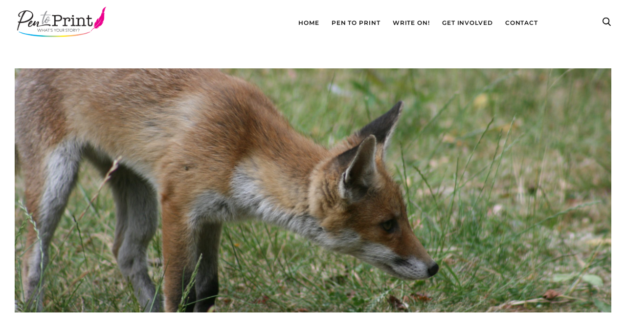

--- FILE ---
content_type: text/html; charset=UTF-8
request_url: https://pentoprint.org/monday-memoirs-senses-of-nature/
body_size: 25373
content:
<!doctype html>
<html lang="en-US">

<head>
	<meta charset="UTF-8">
	<meta name="viewport" content="width=device-width, initial-scale=1">
	<link rel="profile" href="https://gmpg.org/xfn/11">

	<title>Monday Memoirs: Senses Of Nature &#8211; Pen To Print</title>
<meta name='robots' content='max-image-preview:large' />
<link rel='dns-prefetch' href='//maxcdn.bootstrapcdn.com' />
<link rel="alternate" type="application/rss+xml" title="Pen To Print &raquo; Feed" href="https://pentoprint.org/feed/" />
<link rel="alternate" type="application/rss+xml" title="Pen To Print &raquo; Comments Feed" href="https://pentoprint.org/comments/feed/" />
<link rel="alternate" title="oEmbed (JSON)" type="application/json+oembed" href="https://pentoprint.org/wp-json/oembed/1.0/embed?url=https%3A%2F%2Fpentoprint.org%2Fmonday-memoirs-senses-of-nature%2F" />
<link rel="alternate" title="oEmbed (XML)" type="text/xml+oembed" href="https://pentoprint.org/wp-json/oembed/1.0/embed?url=https%3A%2F%2Fpentoprint.org%2Fmonday-memoirs-senses-of-nature%2F&#038;format=xml" />
<style id='wp-img-auto-sizes-contain-inline-css'>
img:is([sizes=auto i],[sizes^="auto," i]){contain-intrinsic-size:3000px 1500px}
/*# sourceURL=wp-img-auto-sizes-contain-inline-css */
</style>
<link rel='stylesheet' id='sbr_styles-css' href='https://pentoprint.org/wp-content/plugins/reviews-feed/assets/css/sbr-styles.min.css?ver=2.1.1' media='all' />
<style id='wp-emoji-styles-inline-css'>

	img.wp-smiley, img.emoji {
		display: inline !important;
		border: none !important;
		box-shadow: none !important;
		height: 1em !important;
		width: 1em !important;
		margin: 0 0.07em !important;
		vertical-align: -0.1em !important;
		background: none !important;
		padding: 0 !important;
	}
/*# sourceURL=wp-emoji-styles-inline-css */
</style>
<style id='wp-block-library-inline-css'>
:root{--wp-block-synced-color:#7a00df;--wp-block-synced-color--rgb:122,0,223;--wp-bound-block-color:var(--wp-block-synced-color);--wp-editor-canvas-background:#ddd;--wp-admin-theme-color:#007cba;--wp-admin-theme-color--rgb:0,124,186;--wp-admin-theme-color-darker-10:#006ba1;--wp-admin-theme-color-darker-10--rgb:0,107,160.5;--wp-admin-theme-color-darker-20:#005a87;--wp-admin-theme-color-darker-20--rgb:0,90,135;--wp-admin-border-width-focus:2px}@media (min-resolution:192dpi){:root{--wp-admin-border-width-focus:1.5px}}.wp-element-button{cursor:pointer}:root .has-very-light-gray-background-color{background-color:#eee}:root .has-very-dark-gray-background-color{background-color:#313131}:root .has-very-light-gray-color{color:#eee}:root .has-very-dark-gray-color{color:#313131}:root .has-vivid-green-cyan-to-vivid-cyan-blue-gradient-background{background:linear-gradient(135deg,#00d084,#0693e3)}:root .has-purple-crush-gradient-background{background:linear-gradient(135deg,#34e2e4,#4721fb 50%,#ab1dfe)}:root .has-hazy-dawn-gradient-background{background:linear-gradient(135deg,#faaca8,#dad0ec)}:root .has-subdued-olive-gradient-background{background:linear-gradient(135deg,#fafae1,#67a671)}:root .has-atomic-cream-gradient-background{background:linear-gradient(135deg,#fdd79a,#004a59)}:root .has-nightshade-gradient-background{background:linear-gradient(135deg,#330968,#31cdcf)}:root .has-midnight-gradient-background{background:linear-gradient(135deg,#020381,#2874fc)}:root{--wp--preset--font-size--normal:16px;--wp--preset--font-size--huge:42px}.has-regular-font-size{font-size:1em}.has-larger-font-size{font-size:2.625em}.has-normal-font-size{font-size:var(--wp--preset--font-size--normal)}.has-huge-font-size{font-size:var(--wp--preset--font-size--huge)}.has-text-align-center{text-align:center}.has-text-align-left{text-align:left}.has-text-align-right{text-align:right}.has-fit-text{white-space:nowrap!important}#end-resizable-editor-section{display:none}.aligncenter{clear:both}.items-justified-left{justify-content:flex-start}.items-justified-center{justify-content:center}.items-justified-right{justify-content:flex-end}.items-justified-space-between{justify-content:space-between}.screen-reader-text{border:0;clip-path:inset(50%);height:1px;margin:-1px;overflow:hidden;padding:0;position:absolute;width:1px;word-wrap:normal!important}.screen-reader-text:focus{background-color:#ddd;clip-path:none;color:#444;display:block;font-size:1em;height:auto;left:5px;line-height:normal;padding:15px 23px 14px;text-decoration:none;top:5px;width:auto;z-index:100000}html :where(.has-border-color){border-style:solid}html :where([style*=border-top-color]){border-top-style:solid}html :where([style*=border-right-color]){border-right-style:solid}html :where([style*=border-bottom-color]){border-bottom-style:solid}html :where([style*=border-left-color]){border-left-style:solid}html :where([style*=border-width]){border-style:solid}html :where([style*=border-top-width]){border-top-style:solid}html :where([style*=border-right-width]){border-right-style:solid}html :where([style*=border-bottom-width]){border-bottom-style:solid}html :where([style*=border-left-width]){border-left-style:solid}html :where(img[class*=wp-image-]){height:auto;max-width:100%}:where(figure){margin:0 0 1em}html :where(.is-position-sticky){--wp-admin--admin-bar--position-offset:var(--wp-admin--admin-bar--height,0px)}@media screen and (max-width:600px){html :where(.is-position-sticky){--wp-admin--admin-bar--position-offset:0px}}

/*# sourceURL=wp-block-library-inline-css */
</style><style id='global-styles-inline-css'>
:root{--wp--preset--aspect-ratio--square: 1;--wp--preset--aspect-ratio--4-3: 4/3;--wp--preset--aspect-ratio--3-4: 3/4;--wp--preset--aspect-ratio--3-2: 3/2;--wp--preset--aspect-ratio--2-3: 2/3;--wp--preset--aspect-ratio--16-9: 16/9;--wp--preset--aspect-ratio--9-16: 9/16;--wp--preset--color--black: #000000;--wp--preset--color--cyan-bluish-gray: #abb8c3;--wp--preset--color--white: #ffffff;--wp--preset--color--pale-pink: #f78da7;--wp--preset--color--vivid-red: #cf2e2e;--wp--preset--color--luminous-vivid-orange: #ff6900;--wp--preset--color--luminous-vivid-amber: #fcb900;--wp--preset--color--light-green-cyan: #7bdcb5;--wp--preset--color--vivid-green-cyan: #00d084;--wp--preset--color--pale-cyan-blue: #8ed1fc;--wp--preset--color--vivid-cyan-blue: #0693e3;--wp--preset--color--vivid-purple: #9b51e0;--wp--preset--gradient--vivid-cyan-blue-to-vivid-purple: linear-gradient(135deg,rgb(6,147,227) 0%,rgb(155,81,224) 100%);--wp--preset--gradient--light-green-cyan-to-vivid-green-cyan: linear-gradient(135deg,rgb(122,220,180) 0%,rgb(0,208,130) 100%);--wp--preset--gradient--luminous-vivid-amber-to-luminous-vivid-orange: linear-gradient(135deg,rgb(252,185,0) 0%,rgb(255,105,0) 100%);--wp--preset--gradient--luminous-vivid-orange-to-vivid-red: linear-gradient(135deg,rgb(255,105,0) 0%,rgb(207,46,46) 100%);--wp--preset--gradient--very-light-gray-to-cyan-bluish-gray: linear-gradient(135deg,rgb(238,238,238) 0%,rgb(169,184,195) 100%);--wp--preset--gradient--cool-to-warm-spectrum: linear-gradient(135deg,rgb(74,234,220) 0%,rgb(151,120,209) 20%,rgb(207,42,186) 40%,rgb(238,44,130) 60%,rgb(251,105,98) 80%,rgb(254,248,76) 100%);--wp--preset--gradient--blush-light-purple: linear-gradient(135deg,rgb(255,206,236) 0%,rgb(152,150,240) 100%);--wp--preset--gradient--blush-bordeaux: linear-gradient(135deg,rgb(254,205,165) 0%,rgb(254,45,45) 50%,rgb(107,0,62) 100%);--wp--preset--gradient--luminous-dusk: linear-gradient(135deg,rgb(255,203,112) 0%,rgb(199,81,192) 50%,rgb(65,88,208) 100%);--wp--preset--gradient--pale-ocean: linear-gradient(135deg,rgb(255,245,203) 0%,rgb(182,227,212) 50%,rgb(51,167,181) 100%);--wp--preset--gradient--electric-grass: linear-gradient(135deg,rgb(202,248,128) 0%,rgb(113,206,126) 100%);--wp--preset--gradient--midnight: linear-gradient(135deg,rgb(2,3,129) 0%,rgb(40,116,252) 100%);--wp--preset--font-size--small: 13px;--wp--preset--font-size--medium: 20px;--wp--preset--font-size--large: 36px;--wp--preset--font-size--x-large: 42px;--wp--preset--spacing--20: 0.44rem;--wp--preset--spacing--30: 0.67rem;--wp--preset--spacing--40: 1rem;--wp--preset--spacing--50: 1.5rem;--wp--preset--spacing--60: 2.25rem;--wp--preset--spacing--70: 3.38rem;--wp--preset--spacing--80: 5.06rem;--wp--preset--shadow--natural: 6px 6px 9px rgba(0, 0, 0, 0.2);--wp--preset--shadow--deep: 12px 12px 50px rgba(0, 0, 0, 0.4);--wp--preset--shadow--sharp: 6px 6px 0px rgba(0, 0, 0, 0.2);--wp--preset--shadow--outlined: 6px 6px 0px -3px rgb(255, 255, 255), 6px 6px rgb(0, 0, 0);--wp--preset--shadow--crisp: 6px 6px 0px rgb(0, 0, 0);}:where(.is-layout-flex){gap: 0.5em;}:where(.is-layout-grid){gap: 0.5em;}body .is-layout-flex{display: flex;}.is-layout-flex{flex-wrap: wrap;align-items: center;}.is-layout-flex > :is(*, div){margin: 0;}body .is-layout-grid{display: grid;}.is-layout-grid > :is(*, div){margin: 0;}:where(.wp-block-columns.is-layout-flex){gap: 2em;}:where(.wp-block-columns.is-layout-grid){gap: 2em;}:where(.wp-block-post-template.is-layout-flex){gap: 1.25em;}:where(.wp-block-post-template.is-layout-grid){gap: 1.25em;}.has-black-color{color: var(--wp--preset--color--black) !important;}.has-cyan-bluish-gray-color{color: var(--wp--preset--color--cyan-bluish-gray) !important;}.has-white-color{color: var(--wp--preset--color--white) !important;}.has-pale-pink-color{color: var(--wp--preset--color--pale-pink) !important;}.has-vivid-red-color{color: var(--wp--preset--color--vivid-red) !important;}.has-luminous-vivid-orange-color{color: var(--wp--preset--color--luminous-vivid-orange) !important;}.has-luminous-vivid-amber-color{color: var(--wp--preset--color--luminous-vivid-amber) !important;}.has-light-green-cyan-color{color: var(--wp--preset--color--light-green-cyan) !important;}.has-vivid-green-cyan-color{color: var(--wp--preset--color--vivid-green-cyan) !important;}.has-pale-cyan-blue-color{color: var(--wp--preset--color--pale-cyan-blue) !important;}.has-vivid-cyan-blue-color{color: var(--wp--preset--color--vivid-cyan-blue) !important;}.has-vivid-purple-color{color: var(--wp--preset--color--vivid-purple) !important;}.has-black-background-color{background-color: var(--wp--preset--color--black) !important;}.has-cyan-bluish-gray-background-color{background-color: var(--wp--preset--color--cyan-bluish-gray) !important;}.has-white-background-color{background-color: var(--wp--preset--color--white) !important;}.has-pale-pink-background-color{background-color: var(--wp--preset--color--pale-pink) !important;}.has-vivid-red-background-color{background-color: var(--wp--preset--color--vivid-red) !important;}.has-luminous-vivid-orange-background-color{background-color: var(--wp--preset--color--luminous-vivid-orange) !important;}.has-luminous-vivid-amber-background-color{background-color: var(--wp--preset--color--luminous-vivid-amber) !important;}.has-light-green-cyan-background-color{background-color: var(--wp--preset--color--light-green-cyan) !important;}.has-vivid-green-cyan-background-color{background-color: var(--wp--preset--color--vivid-green-cyan) !important;}.has-pale-cyan-blue-background-color{background-color: var(--wp--preset--color--pale-cyan-blue) !important;}.has-vivid-cyan-blue-background-color{background-color: var(--wp--preset--color--vivid-cyan-blue) !important;}.has-vivid-purple-background-color{background-color: var(--wp--preset--color--vivid-purple) !important;}.has-black-border-color{border-color: var(--wp--preset--color--black) !important;}.has-cyan-bluish-gray-border-color{border-color: var(--wp--preset--color--cyan-bluish-gray) !important;}.has-white-border-color{border-color: var(--wp--preset--color--white) !important;}.has-pale-pink-border-color{border-color: var(--wp--preset--color--pale-pink) !important;}.has-vivid-red-border-color{border-color: var(--wp--preset--color--vivid-red) !important;}.has-luminous-vivid-orange-border-color{border-color: var(--wp--preset--color--luminous-vivid-orange) !important;}.has-luminous-vivid-amber-border-color{border-color: var(--wp--preset--color--luminous-vivid-amber) !important;}.has-light-green-cyan-border-color{border-color: var(--wp--preset--color--light-green-cyan) !important;}.has-vivid-green-cyan-border-color{border-color: var(--wp--preset--color--vivid-green-cyan) !important;}.has-pale-cyan-blue-border-color{border-color: var(--wp--preset--color--pale-cyan-blue) !important;}.has-vivid-cyan-blue-border-color{border-color: var(--wp--preset--color--vivid-cyan-blue) !important;}.has-vivid-purple-border-color{border-color: var(--wp--preset--color--vivid-purple) !important;}.has-vivid-cyan-blue-to-vivid-purple-gradient-background{background: var(--wp--preset--gradient--vivid-cyan-blue-to-vivid-purple) !important;}.has-light-green-cyan-to-vivid-green-cyan-gradient-background{background: var(--wp--preset--gradient--light-green-cyan-to-vivid-green-cyan) !important;}.has-luminous-vivid-amber-to-luminous-vivid-orange-gradient-background{background: var(--wp--preset--gradient--luminous-vivid-amber-to-luminous-vivid-orange) !important;}.has-luminous-vivid-orange-to-vivid-red-gradient-background{background: var(--wp--preset--gradient--luminous-vivid-orange-to-vivid-red) !important;}.has-very-light-gray-to-cyan-bluish-gray-gradient-background{background: var(--wp--preset--gradient--very-light-gray-to-cyan-bluish-gray) !important;}.has-cool-to-warm-spectrum-gradient-background{background: var(--wp--preset--gradient--cool-to-warm-spectrum) !important;}.has-blush-light-purple-gradient-background{background: var(--wp--preset--gradient--blush-light-purple) !important;}.has-blush-bordeaux-gradient-background{background: var(--wp--preset--gradient--blush-bordeaux) !important;}.has-luminous-dusk-gradient-background{background: var(--wp--preset--gradient--luminous-dusk) !important;}.has-pale-ocean-gradient-background{background: var(--wp--preset--gradient--pale-ocean) !important;}.has-electric-grass-gradient-background{background: var(--wp--preset--gradient--electric-grass) !important;}.has-midnight-gradient-background{background: var(--wp--preset--gradient--midnight) !important;}.has-small-font-size{font-size: var(--wp--preset--font-size--small) !important;}.has-medium-font-size{font-size: var(--wp--preset--font-size--medium) !important;}.has-large-font-size{font-size: var(--wp--preset--font-size--large) !important;}.has-x-large-font-size{font-size: var(--wp--preset--font-size--x-large) !important;}
:where(.wp-block-visual-portfolio-loop.is-layout-flex){gap: 1.25em;}:where(.wp-block-visual-portfolio-loop.is-layout-grid){gap: 1.25em;}
/*# sourceURL=global-styles-inline-css */
</style>

<style id='classic-theme-styles-inline-css'>
/*! This file is auto-generated */
.wp-block-button__link{color:#fff;background-color:#32373c;border-radius:9999px;box-shadow:none;text-decoration:none;padding:calc(.667em + 2px) calc(1.333em + 2px);font-size:1.125em}.wp-block-file__button{background:#32373c;color:#fff;text-decoration:none}
/*# sourceURL=/wp-includes/css/classic-themes.min.css */
</style>
<link rel='stylesheet' id='ap_plugin_main_stylesheet-css' href='https://pentoprint.org/wp-content/plugins/ap-plugin-scripteo/frontend/css/asset/style.css?ver=6.9' media='all' />
<link rel='stylesheet' id='ap_plugin_user_panel-css' href='https://pentoprint.org/wp-content/plugins/ap-plugin-scripteo/frontend/css/asset/user-panel.css?ver=6.9' media='all' />
<link rel='stylesheet' id='ap_plugin_template_stylesheet-css' href='https://pentoprint.org/wp-content/plugins/ap-plugin-scripteo/frontend/css/all.css?ver=6.9' media='all' />
<link rel='stylesheet' id='ap_plugin_animate_stylesheet-css' href='https://pentoprint.org/wp-content/plugins/ap-plugin-scripteo/frontend/css/asset/animate.css?ver=6.9' media='all' />
<link rel='stylesheet' id='ap_plugin_chart_stylesheet-css' href='https://pentoprint.org/wp-content/plugins/ap-plugin-scripteo/frontend/css/asset/chart.css?ver=6.9' media='all' />
<link rel='stylesheet' id='ap_plugin_carousel_stylesheet-css' href='https://pentoprint.org/wp-content/plugins/ap-plugin-scripteo/frontend/css/asset/bsa.carousel.css?ver=6.9' media='all' />
<link rel='stylesheet' id='ap_plugin_materialize_stylesheet-css' href='https://pentoprint.org/wp-content/plugins/ap-plugin-scripteo/frontend/css/asset/material-design.css?ver=6.9' media='all' />
<link rel='stylesheet' id='jquery-ui-css' href='https://pentoprint.org/wp-content/plugins/ap-plugin-scripteo/frontend/css/asset/ui-datapicker.css?ver=6.9' media='all' />
<link rel='stylesheet' id='import-eventbrite-events-front-pro-css' href='https://pentoprint.org/wp-content/plugins/import-eventbrite-events-pro/assets/css/import-eventbrite-events-pro.css?ver=6.9' media='all' />
<link rel='stylesheet' id='font-awesome-css' href='https://pentoprint.org/wp-content/plugins/import-eventbrite-events/assets/css/font-awesome.min.css?ver=1.7.9' media='all' />
<link rel='stylesheet' id='import-eventbrite-events-front-css' href='https://pentoprint.org/wp-content/plugins/import-eventbrite-events/assets/css/import-eventbrite-events.css?ver=1.7.9' media='all' />
<link rel='stylesheet' id='import-eventbrite-events-front-style2-css' href='https://pentoprint.org/wp-content/plugins/import-eventbrite-events/assets/css/grid-style2.css?ver=1.7.9' media='all' />
<link rel='stylesheet' id='woocommerce-layout-css' href='https://pentoprint.org/wp-content/plugins/woocommerce/assets/css/woocommerce-layout.css?ver=10.4.3' media='all' />
<link rel='stylesheet' id='woocommerce-smallscreen-css' href='https://pentoprint.org/wp-content/plugins/woocommerce/assets/css/woocommerce-smallscreen.css?ver=10.4.3' media='only screen and (max-width: 768px)' />
<link rel='stylesheet' id='woocommerce-general-css' href='https://pentoprint.org/wp-content/plugins/woocommerce/assets/css/woocommerce.css?ver=10.4.3' media='all' />
<style id='woocommerce-inline-inline-css'>
.woocommerce form .form-row .required { visibility: visible; }
/*# sourceURL=woocommerce-inline-inline-css */
</style>
<link rel='stylesheet' id='cff-css' href='https://pentoprint.org/wp-content/plugins/custom-facebook-feed/assets/css/cff-style.min.css?ver=4.3.4' media='all' />
<link rel='stylesheet' id='sb-font-awesome-css' href='https://maxcdn.bootstrapcdn.com/font-awesome/4.7.0/css/font-awesome.min.css?ver=6.9' media='all' />
<link rel='stylesheet' id='pentoprint-slick-css' href='https://pentoprint.org/wp-content/themes/pentoprint/assets/css/slick.css?ver=6.9' media='all' />
<link rel='stylesheet' id='pentoprint-magnific-popup-css-css' href='https://pentoprint.org/wp-content/themes/pentoprint/assets/css/magnific-popup.css?ver=6.9' media='all' />
<link rel='stylesheet' id='pentoprint-animate-css' href='https://pentoprint.org/wp-content/themes/pentoprint/assets/css/animate.css?ver=6.9' media='all' />
<link rel='stylesheet' id='pentoprint-style-css' href='https://pentoprint.org/wp-content/themes/pentoprint/style.css?ver=1.0.0' media='all' />
<link rel='stylesheet' id='pentoprint-main-css' href='https://pentoprint.org/wp-content/themes/pentoprint/dist/css/main.css?ver=6.9' media='all' />
<link rel='stylesheet' id='pentoprint-responsive-css' href='https://pentoprint.org/wp-content/themes/pentoprint/assets/css/responsive.css?ver=6.9' media='all' />
<link rel='stylesheet' id='js_composer_front-css' href='https://pentoprint.org/wp-content/plugins/js_composer/assets/css/js_composer.min.css?ver=8.7.2' media='all' />
<script src="https://pentoprint.org/wp-includes/js/jquery/jquery.min.js?ver=3.7.1" id="jquery-core-js"></script>
<script src="https://pentoprint.org/wp-includes/js/jquery/jquery-migrate.min.js?ver=3.4.1" id="jquery-migrate-js"></script>
<script id="thickbox-js-extra">
var thickboxL10n = {"next":"Next \u003E","prev":"\u003C Prev","image":"Image","of":"of","close":"Close","noiframes":"This feature requires inline frames. You have iframes disabled or your browser does not support them.","loadingAnimation":"https://pentoprint.org/wp-includes/js/thickbox/loadingAnimation.gif"};
//# sourceURL=thickbox-js-extra
</script>
<script src="https://pentoprint.org/wp-includes/js/thickbox/thickbox.js?ver=3.1-20121105" id="thickbox-js"></script>
<script src="https://pentoprint.org/wp-includes/js/underscore.min.js?ver=1.13.7" id="underscore-js"></script>
<script src="https://pentoprint.org/wp-includes/js/shortcode.min.js?ver=6.9" id="shortcode-js"></script>
<script src="https://pentoprint.org/wp-admin/js/media-upload.min.js?ver=6.9" id="media-upload-js"></script>
<script id="ap_plugin_js_script-js-extra">
var bsa_object = {"ajax_url":"https://pentoprint.org/wp-admin/admin-ajax.php"};
//# sourceURL=ap_plugin_js_script-js-extra
</script>
<script src="https://pentoprint.org/wp-content/plugins/ap-plugin-scripteo/frontend/js/script.js?ver=6.9" id="ap_plugin_js_script-js"></script>
<script src="https://pentoprint.org/wp-content/plugins/ap-plugin-scripteo/frontend/js/chart.js?ver=6.9" id="ap_plugin_chart_js_script-js"></script>
<script src="https://pentoprint.org/wp-content/plugins/ap-plugin-scripteo/frontend/js/jquery.simplyscroll.js?ver=6.9" id="ap_plugin_simply_scroll_js_script-js"></script>
<script id="3d-flip-book-client-locale-loader-js-extra">
var FB3D_CLIENT_LOCALE = {"ajaxurl":"https://pentoprint.org/wp-admin/admin-ajax.php","dictionary":{"Table of contents":"Table of contents","Close":"Close","Bookmarks":"Bookmarks","Thumbnails":"Thumbnails","Search":"Search","Share":"Share","Facebook":"Facebook","Twitter":"Twitter","Email":"Email","Play":"Play","Previous page":"Previous page","Next page":"Next page","Zoom in":"Zoom in","Zoom out":"Zoom out","Fit view":"Fit view","Auto play":"Auto play","Full screen":"Full screen","More":"More","Smart pan":"Smart pan","Single page":"Single page","Sounds":"Sounds","Stats":"Stats","Print":"Print","Download":"Download","Goto first page":"Goto first page","Goto last page":"Goto last page"},"images":"https://pentoprint.org/wp-content/plugins/interactive-3d-flipbook-powered-physics-engine/assets/images/","jsData":{"urls":[],"posts":{"ids_mis":[],"ids":[]},"pages":[],"firstPages":[],"bookCtrlProps":[],"bookTemplates":[]},"key":"3d-flip-book","pdfJS":{"pdfJsLib":"https://pentoprint.org/wp-content/plugins/interactive-3d-flipbook-powered-physics-engine/assets/js/pdf.min.js?ver=4.3.136","pdfJsWorker":"https://pentoprint.org/wp-content/plugins/interactive-3d-flipbook-powered-physics-engine/assets/js/pdf.worker.js?ver=4.3.136","stablePdfJsLib":"https://pentoprint.org/wp-content/plugins/interactive-3d-flipbook-powered-physics-engine/assets/js/stable/pdf.min.js?ver=2.5.207","stablePdfJsWorker":"https://pentoprint.org/wp-content/plugins/interactive-3d-flipbook-powered-physics-engine/assets/js/stable/pdf.worker.js?ver=2.5.207","pdfJsCMapUrl":"https://pentoprint.org/wp-content/plugins/interactive-3d-flipbook-powered-physics-engine/assets/cmaps/"},"cacheurl":"https://pentoprint.org/wp-content/uploads/3d-flip-book/cache/","pluginsurl":"https://pentoprint.org/wp-content/plugins/","pluginurl":"https://pentoprint.org/wp-content/plugins/interactive-3d-flipbook-powered-physics-engine/","thumbnailSize":{"width":"150","height":"150"},"version":"1.16.17"};
//# sourceURL=3d-flip-book-client-locale-loader-js-extra
</script>
<script src="https://pentoprint.org/wp-content/plugins/interactive-3d-flipbook-powered-physics-engine/assets/js/client-locale-loader.js?ver=1.16.17" id="3d-flip-book-client-locale-loader-js" async data-wp-strategy="async"></script>
<script src="https://pentoprint.org/wp-content/plugins/woocommerce/assets/js/jquery-blockui/jquery.blockUI.min.js?ver=2.7.0-wc.10.4.3" id="wc-jquery-blockui-js" data-wp-strategy="defer"></script>
<script id="wc-add-to-cart-js-extra">
var wc_add_to_cart_params = {"ajax_url":"/wp-admin/admin-ajax.php","wc_ajax_url":"/?wc-ajax=%%endpoint%%","i18n_view_cart":"View cart","cart_url":"https://pentoprint.org/cart/","is_cart":"","cart_redirect_after_add":"no"};
//# sourceURL=wc-add-to-cart-js-extra
</script>
<script src="https://pentoprint.org/wp-content/plugins/woocommerce/assets/js/frontend/add-to-cart.min.js?ver=10.4.3" id="wc-add-to-cart-js" data-wp-strategy="defer"></script>
<script src="https://pentoprint.org/wp-content/plugins/woocommerce/assets/js/js-cookie/js.cookie.min.js?ver=2.1.4-wc.10.4.3" id="wc-js-cookie-js" defer data-wp-strategy="defer"></script>
<script id="woocommerce-js-extra">
var woocommerce_params = {"ajax_url":"/wp-admin/admin-ajax.php","wc_ajax_url":"/?wc-ajax=%%endpoint%%","i18n_password_show":"Show password","i18n_password_hide":"Hide password"};
//# sourceURL=woocommerce-js-extra
</script>
<script src="https://pentoprint.org/wp-content/plugins/woocommerce/assets/js/frontend/woocommerce.min.js?ver=10.4.3" id="woocommerce-js" defer data-wp-strategy="defer"></script>
<script src="https://pentoprint.org/wp-content/plugins/js_composer/assets/js/vendors/woocommerce-add-to-cart.js?ver=8.7.2" id="vc_woocommerce-add-to-cart-js-js"></script>
<script src="https://pentoprint.org/wp-content/themes/pentoprint/assets/js/jquery-3.7.1.min.js?ver=6.9" id="pentoprint-jquery-min-js"></script>
<script src="https://pentoprint.org/wp-content/themes/pentoprint/assets/js/slick.min.js?ver=6.9" id="pentoprint-slick.min-js"></script>
<script src="https://pentoprint.org/wp-content/themes/pentoprint/assets/js/menu.js?ver=6.9" id="pentoprint-menu-js"></script>
<script src="https://pentoprint.org/wp-content/themes/pentoprint/assets/js/jquery.magnific-popup.min.js?ver=6.9" id="pentoprint-magnificpopup-min-js-js"></script>
<script id="pentoprint-general-js-extra">
var loadMoreParams = {"ajaxurl":"https://pentoprint.org/wp-admin/admin-ajax.php"};
//# sourceURL=pentoprint-general-js-extra
</script>
<script src="https://pentoprint.org/wp-content/themes/pentoprint/assets/js/general.js?ver=6.9" id="pentoprint-general-js"></script>
<script></script><link rel="https://api.w.org/" href="https://pentoprint.org/wp-json/" /><link rel="alternate" title="JSON" type="application/json" href="https://pentoprint.org/wp-json/wp/v2/posts/18426" /><link rel="EditURI" type="application/rsd+xml" title="RSD" href="https://pentoprint.org/xmlrpc.php?rsd" />

<link rel="canonical" href="https://pentoprint.org/monday-memoirs-senses-of-nature/" />
<link rel='shortlink' href='https://pentoprint.org/?p=18426' />
<style>
	/* Custom BSA_PRO Styles */

	/* fonts */

	/* form */
	.bsaProOrderingForm {   }
	.bsaProInput input,
	.bsaProInput input[type='file'],
	.bsaProSelectSpace select,
	.bsaProInputsRight .bsaInputInner,
	.bsaProInputsRight .bsaInputInner label {   }
	.bsaProPrice  {  }
	.bsaProDiscount  {   }
	.bsaProOrderingForm .bsaProSubmit,
	.bsaProOrderingForm .bsaProSubmit:hover,
	.bsaProOrderingForm .bsaProSubmit:active {   }

	/* alerts */
	.bsaProAlert,
	.bsaProAlert > a,
	.bsaProAlert > a:hover,
	.bsaProAlert > a:focus {  }
	.bsaProAlertSuccess {  }
	.bsaProAlertFailed {  }

	/* stats */
	.bsaStatsWrapper .ct-chart .ct-series.ct-series-b .ct-bar,
	.bsaStatsWrapper .ct-chart .ct-series.ct-series-b .ct-line,
	.bsaStatsWrapper .ct-chart .ct-series.ct-series-b .ct-point,
	.bsaStatsWrapper .ct-chart .ct-series.ct-series-b .ct-slice.ct-donut { stroke: #673AB7 !important; }

	.bsaStatsWrapper  .ct-chart .ct-series.ct-series-a .ct-bar,
	.bsaStatsWrapper .ct-chart .ct-series.ct-series-a .ct-line,
	.bsaStatsWrapper .ct-chart .ct-series.ct-series-a .ct-point,
	.bsaStatsWrapper .ct-chart .ct-series.ct-series-a .ct-slice.ct-donut { stroke: #FBCD39 !important; }

	/* Custom CSS */
	</style><!-- HFCM by 99 Robots - Snippet # 2: New CSS -->
<style>
.testimonial-slider-new {
  margin-top: 50px;
}

/* Active (next) slide border + triangle turns pink */
.testimonial-slider-new .swiper-slide-next .content {
  border-color: #d63384;
}
.testimonial-slider-new .swiper-slide-next .content:before {
  border-top-color: #d63384;
}

.testimonial-slider-new__item {
  text-align: center;
}

.testimonial-slider-new__item .content {
  font-size: 16px;
  position: relative;
  display: flex;
  padding: 40px;
  border: 4px solid #EDEDED;
  background-color: #fff;
  text-align: center;
  align-items: center;
  justify-content: center;
  transition: all 0.2s ease-in-out;
}

/* Triangle (border effect) */
.testimonial-slider-new__item .content:before,
.testimonial-slider-new__item .content:after {
  position: absolute;
  bottom: 0;
  content: '';
  transition: all 0.2s ease-in-out;
}

/* Outer triangle = border color */
.testimonial-slider-new__item .content:before {
  bottom: -32px; /* move down */
  left: calc(50% - 30px);
  border-top: 30px solid #EDEDED; /* outer triangle (grey by default) */
  border-right: 30px solid transparent;
  border-left: 30px solid transparent;
}

/* Inner triangle = content background (creates "hollow" border) */
.testimonial-slider-new__item .content:after {
  bottom: -26px; /* 30px - 4px border thickness */
  left: calc(50% - 26px);
  border-top: 26px solid #fff; /* same as content bg */
  border-right: 26px solid transparent;
  border-left: 26px solid transparent;
}

.testimonial-slider-new__item .avatar {
  font-size: 0;
  display: inline-block;
  width: 100px;
  margin-top: 50px;
}

.testimonial-slider-new__item .avatar img {
  border-radius: 50%;
}
	
	.term-1652 .product_list {
		clear: none !important;
	}
	@media screen and (max-width:1024px) {
		.term-1652 .product_list img {
			height: 400px;
		}
	}
	@media screen and (max-width:640px) {
		.term-1652 .product_list img {
			height: 300px;
		}
	}
	@media screen and (min-width:461px) {
		.term-1652 .product_list {
			width: calc(50% - 4px);
			display: inline-block;
		}
	}
	@media screen and (max-width:460px) {
		.term-1652 .product_list img {
			height: auto;
			min-height: auto;
		}
	}
</style>
<!-- /end HFCM by 99 Robots -->
<script type='text/javascript'>
/* <![CDATA[ */
var VPData = {"version":"3.4.0","pro":false,"__":{"couldnt_retrieve_vp":"Couldn't retrieve Visual Portfolio ID.","pswp_close":"Close (Esc)","pswp_share":"Share","pswp_fs":"Toggle fullscreen","pswp_zoom":"Zoom in\/out","pswp_prev":"Previous (arrow left)","pswp_next":"Next (arrow right)","pswp_share_fb":"Share on Facebook","pswp_share_tw":"Tweet","pswp_share_x":"X","pswp_share_pin":"Pin it","pswp_download":"Download","fancybox_close":"Close","fancybox_next":"Next","fancybox_prev":"Previous","fancybox_error":"The requested content cannot be loaded. <br \/> Please try again later.","fancybox_play_start":"Start slideshow","fancybox_play_stop":"Pause slideshow","fancybox_full_screen":"Full screen","fancybox_thumbs":"Thumbnails","fancybox_download":"Download","fancybox_share":"Share","fancybox_zoom":"Zoom"},"settingsPopupGallery":{"enable_on_wordpress_images":false,"vendor":"fancybox","deep_linking":false,"deep_linking_url_to_share_images":false,"show_arrows":true,"show_counter":true,"show_zoom_button":true,"show_fullscreen_button":true,"show_share_button":true,"show_close_button":true,"show_thumbs":true,"show_download_button":false,"show_slideshow":false,"click_to_zoom":true,"restore_focus":true},"screenSizes":[320,576,768,992,1200]};
/* ]]> */
</script>
		<noscript>
			<style type="text/css">
				.vp-portfolio__preloader-wrap{display:none}.vp-portfolio__filter-wrap,.vp-portfolio__items-wrap,.vp-portfolio__pagination-wrap,.vp-portfolio__sort-wrap{opacity:1;visibility:visible}.vp-portfolio__item .vp-portfolio__item-img noscript+img,.vp-portfolio__thumbnails-wrap{display:none}
			</style>
		</noscript>
				<style type="text/css">.pp-podcast {opacity: 0;}</style>
		<!-- This code is added by Analytify (7.1.3) https://analytify.io/ !-->
			<script async src="https://www.googletagmanager.com/gtag/js?id=G-3W2K1HP7HE"></script>
			<script>
			window.dataLayer = window.dataLayer || [];
			function gtag(){dataLayer.push(arguments);}
			gtag('js', new Date());

			const configuration = {"anonymize_ip":"false","forceSSL":"false","allow_display_features":"false","debug_mode":true};
			const gaID = 'G-3W2K1HP7HE';

			
			gtag('config', gaID, configuration);

			
			</script>

			<!-- This code is added by Analytify (7.1.3) !-->	<noscript><style>.woocommerce-product-gallery{ opacity: 1 !important; }</style></noscript>
	<meta name="generator" content="Powered by WPBakery Page Builder - drag and drop page builder for WordPress."/>
		<style type="text/css">
			/* If html does not have either class, do not show lazy loaded images. */
			html:not(.vp-lazyload-enabled):not(.js) .vp-lazyload {
				display: none;
			}
		</style>
		<script>
			document.documentElement.classList.add(
				'vp-lazyload-enabled'
			);
		</script>
		<link rel="icon" href="https://pentoprint.org/wp-content/uploads/2025/01/cropped-Website-ID-192x192-1-100x100.png" sizes="32x32" />
<link rel="icon" href="https://pentoprint.org/wp-content/uploads/2025/01/cropped-Website-ID-192x192-1.png" sizes="192x192" />
<link rel="apple-touch-icon" href="https://pentoprint.org/wp-content/uploads/2025/01/cropped-Website-ID-192x192-1.png" />
<meta name="msapplication-TileImage" content="https://pentoprint.org/wp-content/uploads/2025/01/cropped-Website-ID-192x192-1.png" />
<style type="text/css" data-type="vc_shortcodes-custom-css">.vc_custom_1590251973043{margin-bottom: 0px !important;}.vc_custom_1590252484848{margin-bottom: 0px !important;}.vc_custom_1590252595010{margin-bottom: 0px !important;}</style><noscript><style> .wpb_animate_when_almost_visible { opacity: 1; }</style></noscript><link rel='stylesheet' id='wc-blocks-style-css' href='https://pentoprint.org/wp-content/plugins/woocommerce/assets/client/blocks/wc-blocks.css?ver=wc-10.4.3' media='all' />
</head>

<body class="wp-singular post-template post-template-single-post-style-7 post-template-single-post-style-7-php single single-post postid-18426 single-format-standard wp-theme-pentoprint theme-pentoprint viewable-enabled woocommerce-no-js wpb-js-composer js-comp-ver-8.7.2 vc_responsive">
	
		<div class="site-wrapper">
		<header id="header" class="animated" data-class="fadeInDown">
			<div class="container">
									<a href="https://pentoprint.org" title="Pen To Print" class="site_logo">
						<img src="https://pentoprint.org/wp-content/uploads/2024/12/Pen-to-Print-Logo-2019.png.png.png" alt="Pen To Print" />
					</a>
								<div class="menu_links">
					<nav>
						<ul class="main_nav">
							<li id="menu-item-14" class="menu-item menu-item-type-post_type menu-item-object-page menu-item-home menu-item-14"><a href="https://pentoprint.org/">Home</a></li>
<li id="menu-item-16" class="menu-item menu-item-type-custom menu-item-object-custom menu-item-has-children menu-item-16"><a href="/pen-to-print/">Pen To Print</a>
<ul class="sub-menu">
	<li id="menu-item-77802" class="menu-item menu-item-type-post_type menu-item-object-page menu-item-has-children menu-item-77802"><a href="https://pentoprint.org/about/">About</a>
	<ul class="sub-menu">
		<li id="menu-item-77806" class="menu-item menu-item-type-post_type menu-item-object-page menu-item-77806"><a href="https://pentoprint.org/about/our-story/">Our Story</a></li>
		<li id="menu-item-77807" class="menu-item menu-item-type-post_type menu-item-object-page menu-item-77807"><a href="https://pentoprint.org/about/our-team/">Our Team</a></li>
		<li id="menu-item-77805" class="menu-item menu-item-type-post_type menu-item-object-page menu-item-77805"><a href="https://pentoprint.org/about/our-partners/">Our Partners</a></li>
		<li id="menu-item-78174" class="menu-item menu-item-type-custom menu-item-object-custom menu-item-78174"><a href="https://pentoprint.org/news/">Latest Updates</a></li>
		<li id="menu-item-77804" class="menu-item menu-item-type-post_type menu-item-object-page menu-item-77804"><a href="https://pentoprint.org/about/newsletter/">Newsletter</a></li>
		<li id="menu-item-77809" class="menu-item menu-item-type-post_type menu-item-object-page menu-item-77809"><a href="https://pentoprint.org/contact/">Contact</a></li>
		<li id="menu-item-77812" class="menu-item menu-item-type-post_type menu-item-object-page menu-item-77812"><a href="https://pentoprint.org/about/lbbd-libraries/">Barking and Dagenham Libraries</a></li>
		<li id="menu-item-92983" class="menu-item menu-item-type-post_type menu-item-object-page menu-item-92983"><a href="https://pentoprint.org/about/our-environmental-action-plan/">Our Environmental Action Plan</a></li>
		<li id="menu-item-78176" class="menu-item menu-item-type-post_type menu-item-object-page menu-item-78176"><a href="https://pentoprint.org/our-privacy-policy/">Privacy Policy</a></li>
	</ul>
</li>
	<li id="menu-item-78177" class="menu-item menu-item-type-custom menu-item-object-custom menu-item-has-children menu-item-78177"><a href="https://pentoprint.org/about/events/">What&#8217;s On</a>
	<ul class="sub-menu">
		<li id="menu-item-78178" class="menu-item menu-item-type-post_type menu-item-object-page menu-item-78178"><a href="https://pentoprint.org/about/events/">Events, Classes &#038; Workshops</a></li>
		<li id="menu-item-78189" class="menu-item menu-item-type-post_type menu-item-object-page menu-item-78189"><a href="https://pentoprint.org/readfest/">ReadFest</a></li>
		<li id="menu-item-78182" class="menu-item menu-item-type-custom menu-item-object-custom menu-item-78182"><a href="https://pentoprint.org/get-involved/competitions/">Latest Competitions</a></li>
		<li id="menu-item-93135" class="menu-item menu-item-type-post_type menu-item-object-page menu-item-93135"><a href="https://pentoprint.org/winners-2025/">Competition Results 2025</a></li>
		<li id="menu-item-78185" class="menu-item menu-item-type-post_type menu-item-object-page menu-item-78185"><a href="https://pentoprint.org/digital-storytelling-trail/">Digital Storytelling Trail</a></li>
		<li id="menu-item-78184" class="menu-item menu-item-type-post_type menu-item-object-page menu-item-78184"><a href="https://pentoprint.org/tlc-free-reads/">TLC Free Reads</a></li>
		<li id="menu-item-78186" class="menu-item menu-item-type-post_type menu-item-object-page menu-item-78186"><a href="https://pentoprint.org/tandcs/">Submission T&#038;Cs</a></li>
		<li id="menu-item-93089" class="menu-item menu-item-type-post_type menu-item-object-page menu-item-93089"><a href="https://pentoprint.org/trewern-writers-retreats-hay-festival/">Trewern Writers’ Retreats &#038; Hay Festival.</a></li>
		<li id="menu-item-78187" class="menu-item menu-item-type-post_type menu-item-object-page menu-item-78187"><a href="https://pentoprint.org/about/wilbur-smiths-cloudburst-with-chris-wakling/">Wilbur Smith’s Cloudburst with Chris Wakling</a></li>
		<li id="menu-item-78188" class="menu-item menu-item-type-post_type menu-item-object-page menu-item-78188"><a href="https://pentoprint.org/love-letters-to-the-world/">Love Letters to the World</a></li>
		<li id="menu-item-78190" class="menu-item menu-item-type-custom menu-item-object-custom menu-item-78190"><a target="_blank" href="https://www.write-back.org/mapping-stories">Write Back Mapping Stories</a></li>
	</ul>
</li>
	<li id="menu-item-92781" class="menu-item menu-item-type-post_type menu-item-object-page menu-item-has-children menu-item-92781"><a href="https://pentoprint.org/publications/">Our Publications</a>
	<ul class="sub-menu">
		<li id="menu-item-78192" class="menu-item menu-item-type-taxonomy menu-item-object-product_cat menu-item-78192"><a href="https://pentoprint.org/product-category/books/">The Book Challenge</a></li>
		<li id="menu-item-78194" class="menu-item menu-item-type-taxonomy menu-item-object-product_cat menu-item-78194"><a href="https://pentoprint.org/product-category/guest-books/">Guest Books</a></li>
		<li id="menu-item-78193" class="menu-item menu-item-type-taxonomy menu-item-object-product_cat menu-item-78193"><a href="https://pentoprint.org/product-category/magazines/">Magazines</a></li>
		<li id="menu-item-78195" class="menu-item menu-item-type-custom menu-item-object-custom menu-item-78195"><a href="https://pentoprint.org/our-publications/podcasts-video/">Write On! Audio, Podcasts &#038; Videos</a></li>
	</ul>
</li>
	<li id="menu-item-78196" class="menu-item menu-item-type-post_type menu-item-object-page menu-item-has-children menu-item-78196"><a href="https://pentoprint.org/about/advice-support/">Advice Support</a>
	<ul class="sub-menu">
		<li id="menu-item-78197" class="menu-item menu-item-type-custom menu-item-object-custom menu-item-78197"><a href="https://pentoprint.org/about/advice-support/">General Advice &#038; Support</a></li>
		<li id="menu-item-78198" class="menu-item menu-item-type-custom menu-item-object-custom menu-item-78198"><a target="_blank" href="https://literaryconsultancy.co.uk/">The Literary Consultancy</a></li>
		<li id="menu-item-78199" class="menu-item menu-item-type-custom menu-item-object-custom menu-item-78199"><a target="_blank" href="https://reedsy.com/">Reedsy.com</a></li>
		<li id="menu-item-78200" class="menu-item menu-item-type-custom menu-item-object-custom menu-item-78200"><a target="_blank" href="https://www.spreadtheword.org.uk/">Spread the Word</a></li>
		<li id="menu-item-78201" class="menu-item menu-item-type-custom menu-item-object-custom menu-item-78201"><a target="_blank" href="https://www.wilbur-niso-smithfoundation.org/">The Wilbur &#038; Niso Smith Foundation</a></li>
		<li id="menu-item-78202" class="menu-item menu-item-type-custom menu-item-object-custom menu-item-78202"><a target="_blank" href="https://www.write-back.org/">Write Back</a></li>
		<li id="menu-item-78203" class="menu-item menu-item-type-custom menu-item-object-custom menu-item-78203"><a target="_blank" href="https://www.writersandartists.co.uk/">Writers &#038; Artists</a></li>
	</ul>
</li>
</ul>
</li>
<li id="menu-item-17" class="menu-item menu-item-type-custom menu-item-object-custom menu-item-has-children menu-item-17"><a href="/writeon/">Write On!</a>
<ul class="sub-menu">
	<li id="menu-item-78204" class="menu-item menu-item-type-custom menu-item-object-custom menu-item-78204"><a href="https://pentoprint.org/write_on/">Write On! Introduction</a></li>
	<li id="menu-item-78205" class="menu-item menu-item-type-custom menu-item-object-custom menu-item-78205"><a href="/product/media-pack-write-on/">Write On! Together</a></li>
	<li id="menu-item-78206" class="menu-item menu-item-type-custom menu-item-object-custom menu-item-78206"><a href="https://pentoprint.org/product-category/magazines/">Write On! Magazine</a></li>
	<li id="menu-item-78207" class="menu-item menu-item-type-custom menu-item-object-custom menu-item-has-children menu-item-78207"><a href="https://pentoprint.org/write_on/">Write On! Extra</a>
	<ul class="sub-menu">
		<li id="menu-item-78214" class="menu-item menu-item-type-post_type menu-item-object-page menu-item-78214"><a href="https://pentoprint.org/monday-moments/">Monday Moments</a></li>
		<li id="menu-item-78215" class="menu-item menu-item-type-post_type menu-item-object-page menu-item-78215"><a href="https://pentoprint.org/thoughtful-tuesdays/">Thoughtful Tuesdays</a></li>
		<li id="menu-item-78216" class="menu-item menu-item-type-post_type menu-item-object-page menu-item-78216"><a href="https://pentoprint.org/thursday-connectors/">Thursday Connectors</a></li>
		<li id="menu-item-78219" class="menu-item menu-item-type-post_type menu-item-object-page menu-item-78219"><a href="https://pentoprint.org/writeon-showcase/">Write On! Showcase</a></li>
		<li id="menu-item-78217" class="menu-item menu-item-type-post_type menu-item-object-page menu-item-78217"><a href="https://pentoprint.org/write-on-features/">Write On! Features</a></li>
		<li id="menu-item-78220" class="menu-item menu-item-type-post_type menu-item-object-page menu-item-78220"><a href="https://pentoprint.org/saturday-spotlight/">Saturday Spotlight</a></li>
		<li id="menu-item-78218" class="menu-item menu-item-type-post_type menu-item-object-page menu-item-78218"><a href="https://pentoprint.org/write-on-interviews/">Write On! Interviews</a></li>
	</ul>
</li>
	<li id="menu-item-78208" class="menu-item menu-item-type-custom menu-item-object-custom menu-item-78208"><a href="https://pentoprint.org/our-publications/podcasts-video/">Write On! Audio</a></li>
	<li id="menu-item-78209" class="menu-item menu-item-type-custom menu-item-object-custom menu-item-78209"><a href="https://pentoprint.org/get-involved/submit-to-write-on/">How to Submit to Write On!</a></li>
	<li id="menu-item-78210" class="menu-item menu-item-type-custom menu-item-object-custom menu-item-78210"><a href="https://pentoprint.org/tandcs/">Submission T&#038;Cs</a></li>
	<li id="menu-item-78211" class="menu-item menu-item-type-post_type menu-item-object-page menu-item-78211"><a href="https://pentoprint.org/about/advice-support/">Advice Support</a></li>
	<li id="menu-item-78213" class="menu-item menu-item-type-post_type menu-item-object-page menu-item-78213"><a href="https://pentoprint.org/contact/">Contact</a></li>
</ul>
</li>
<li id="menu-item-18" class="menu-item menu-item-type-custom menu-item-object-custom menu-item-has-children menu-item-18"><a href="https://pentoprint.org/get-involved/join-us/">Get Involved</a>
<ul class="sub-menu">
	<li id="menu-item-78221" class="menu-item menu-item-type-post_type menu-item-object-page menu-item-has-children menu-item-78221"><a href="https://pentoprint.org/get-involved/join-us/">Join Us</a>
	<ul class="sub-menu">
		<li id="menu-item-78224" class="menu-item menu-item-type-custom menu-item-object-custom menu-item-78224"><a href="https://pentoprint.org/get-involved/join-us/">Volunteering</a></li>
		<li id="menu-item-78225" class="menu-item menu-item-type-post_type menu-item-object-page menu-item-78225"><a href="https://pentoprint.org/opportunities/">Opportunities</a></li>
	</ul>
</li>
	<li id="menu-item-78222" class="menu-item menu-item-type-custom menu-item-object-custom menu-item-78222"><a href="https://pentoprint.org/reading-groups/">Book &#038; Writing Groups</a></li>
	<li id="menu-item-77819" class="menu-item menu-item-type-post_type menu-item-object-page menu-item-77819"><a href="https://pentoprint.org/digital-storytelling-trail/">Digital Storytelling Trail</a></li>
	<li id="menu-item-77816" class="menu-item menu-item-type-post_type menu-item-object-page menu-item-77816"><a href="https://pentoprint.org/about/newsletter/">Newsletter</a></li>
	<li id="menu-item-78223" class="menu-item menu-item-type-custom menu-item-object-custom menu-item-78223"><a href="https://pentoprint.org/product/media-pack-write-on/">Write On! Together</a></li>
	<li id="menu-item-77822" class="menu-item menu-item-type-post_type menu-item-object-page menu-item-77822"><a href="https://pentoprint.org/tandcs/">Submission T&#038;Cs</a></li>
	<li id="menu-item-78401" class="menu-item menu-item-type-post_type menu-item-object-page menu-item-78401"><a href="https://pentoprint.org/get-involved/how-to-guides/">How to Guides</a></li>
	<li id="menu-item-77818" class="menu-item menu-item-type-post_type menu-item-object-page menu-item-77818"><a href="https://pentoprint.org/about/advice-support/">Advice Support</a></li>
</ul>
</li>
<li id="menu-item-77814" class="menu-item menu-item-type-post_type menu-item-object-page menu-item-77814"><a href="https://pentoprint.org/contact/">Contact</a></li>
						</ul>
					</nav>
					<a href="#" title="" class="search_icon"></a>
				</div>
			</div>
		</header><!-- #masthead -->
		<div class="search_popup">
			<div class="tbl">
				<div class="tbl_cell">
					<div class="search_popup_inner">
						<form method="get" action="https://pentoprint.org">
							<input type="text" id="s" name="s" placeholder="Enter Keyword" value="">
							<p>Click "Enter" to submit the form.</p>
						</form>
					</div>
				</div>
			</div>
		</div>	<section class="img_slider_sec">
		<div class="container">
						<div class="thumbnail-container" style="background-image: url(https://pentoprint.org/wp-content/uploads/2020/05/Fox-cub-in-garden-scaled-1.jpg)">
			</div>
		</div>
	</section>

<section class="wide_sidebar_col_sec news_sec">
	<div class="container">
		<div class="wideColumn">
			<div class="our_latest_prod_col_wrap our_latest_prod_single_col_wrap">
									<h1>Monday Memoirs: Senses Of Nature</h1>
					<ul>

						<li>25 May 2020</li>

						<li>

							<a href="https://pentoprint.org/category/monday-moments/">Monday Moments</a></li>

					</ul>
					<div class="wpb-content-wrapper"><div class="vc_row wpb_row vc_row-fluid"><div class="wpb_column vc_column_container vc_col-sm-12"><div class="vc_column-inner"><div class="wpb_wrapper">
	<div class="wpb_text_column wpb_content_element vc_custom_1590251973043" >
		<div class="wpb_wrapper">
			<p><em>Introduced by Holly King</em></p>
<p><em><img decoding="async" class="alignleft wp-image-14960" src="https://pentoprint.org/wp-content/uploads/2020/02/Holly-king-image-264x300.png" alt="" width="160" height="182" srcset="https://pentoprint.org/wp-content/uploads/2020/02/Holly-king-image-264x300.png 264w, https://pentoprint.org/wp-content/uploads/2020/02/Holly-king-image.png 325w" sizes="(max-width: 160px) 100vw, 160px" /></em></p>
<p>If there’s nothing else to be thankful for (aside from good health), it’s been great weather these past few weeks. With lockdown allowing many of us to go on more frequent walks and take in more of our surroundings, I’ve picked up on a lot more of the beautiful nature right in front of me.</p>
<p>The most noticeable sense for me has been sound. I’ve noticed how the trees rustle in the wind, the different types of birds chirping and the conversations they’re having. One pigeon is <em>very</em> fond of another, who does not reciprocate; bluebirds excitedly tell each other about the bird food they’ve found in my garden; a single large crow wreaks mayhem on all other species. I’ve also seen some wonderful things, though; including a deer grazing on the hillside by my flat!</p>
<p>Stopping to consider the five Senses (smell, touch, taste, sight, sound) of nature is  great mindfulness practice, and also a fun, free game to play with children. So give it a try and  see how much you notice when you stand still and focus on one sense in your garden or nearest park.</p>
<p>This week, Jerome Scorer, one of London Borough of Barking and Dagenham’s Community Rangers, gives us the best tips on where to go in the borough to get the most out of nature.</p>
<p style="text-align: center;">*****</p>
<p><img fetchpriority="high" decoding="async" class="size-medium wp-image-18432 alignright" src="https://pentoprint.org/wp-content/uploads/2020/05/discovery-centre-225x300.jpg" alt="" width="225" height="300" />We are lucky in Barking and Dagenham to have access to a wide range of parks and open spaces. From nature reserves to more conventional urban parks, they all offer something unique. Spring is a wonderful time of year, because you can find ways of being connected to nature on the streets, or even from your own home. It just takes a bit of awareness and patience. We have taken great solace from the wonders of nature and wildlife, especially during recent challenging times, and the idea of biophilia – an urge to seek connections with nature and other forms of life – is certainly true for many of us. In fact, once we start to notice what is around us, it can be an enlightening experience and, as a result, we start to value it more. Noticing is crucial to appreciating the world we live in.</p>
<p>Through all the senses, we can notice how much life there is in Barking and Dagenham. It&#8217;s a great way of opening ourselves up to our surroundings. In fact, we have a new nature trail at Eastbrookend Country Park, which focuses on exploring via the senses. Most of what is covered below, however, can be found in some form in all open spaces in the borough.</p>
<h5><strong>Sight </strong></h5>
<p>Where to start? There is so much to see at this time of year; spring is when wildlife and nature wakes up and is generally most active. The first thing I would suggest is to look out for birds with their offspring. The easiest place to spot this is on bodies of water, where you might see parent swans and geese gliding around, followed by their ferociously paddling cygnets or goslings. It is often quite enjoyable to come back to the area where the family is based and track their weekly or even daily progression. Of course, birds grow up from babies to adults a lot faster than we humans do, so it makes it even more exciting! Parks that have good lakes to visit for this include: Eastbrookend Country Park, Barking Park, Mayesbrook Park and Beam Parklands.</p>
<p><img decoding="async" class="size-medium wp-image-18429 alignleft" src="https://pentoprint.org/wp-content/uploads/2020/05/bee-on-vetch-300x225.jpg" alt="" width="300" height="225" srcset="https://pentoprint.org/wp-content/uploads/2020/05/bee-on-vetch-300x225.jpg 300w, https://pentoprint.org/wp-content/uploads/2020/05/bee-on-vetch-1024x768.jpg 1024w, https://pentoprint.org/wp-content/uploads/2020/05/bee-on-vetch-768x576.jpg 768w, https://pentoprint.org/wp-content/uploads/2020/05/bee-on-vetch-1536x1152.jpg 1536w, https://pentoprint.org/wp-content/uploads/2020/05/bee-on-vetch-2048x1536.jpg 2048w, https://pentoprint.org/wp-content/uploads/2020/05/bee-on-vetch-600x450.jpg 600w" sizes="(max-width: 300px) 100vw, 300px" />Observing smaller creatures may require more of a keen eye, particularly in trying to spot the bees and butterflies which will be foraging and visiting the plants that provide them with a valuable source of nectar. You might see bees flying around close to the ground; this often means they are looking for nest sites. Fix your eyes on colourful and strongly-scented plants and you should see a bee visiting before too long. On warm sunny days, you will often see butterflies landing on the ground or on leaves and opening their wings; this is because they are basking to warm themselves up. When they do this, it&#8217;s a great opportunity to get a closer look at the vibrant colours and patterns that some of our native butterflies have. It can be frustrating when butterflies keep their wings closed for a long time before they open them up, but remember, it&#8217;s all about patience when it comes to wildlife!</p>
<p>Keep looking closely and who knows, you might find something rare. A few weeks ago we had our first-ever confirmed sighting of an adder at The Chase Nature Reserve. Found by staff at Eastminster Riding School, this is an extremely exciting find of the UK’s only venomous snake!</p>
<h5><strong>Touch</strong></h5>
<p>Try picking up some of the leaves you see on plants and notice how the feel of the leaves differs from one plant to another. It doesn&#8217;t require extensive knowledge of plants, just a curious mind. Be careful with some plants, of course, such as stinging nettles and thistles, as they can cause skin irritation and scratches. You will notice how some leaves have smooth surfaces and others hairy. Some will have a waxy feel to them, and others will be very rough. There are loads of terms that describe surfaces of leaves and stems. Rugose (wrinkled) and pubescent (with a hairy surface) are notable favourites.</p>
<h5><strong>Sound</strong></h5>
<p>Well, birdsong, of course! This has been something I have taken a heightened interest in throughout spring. Once you stop and listen, the sound and beauty of birdsong opens itself up. You can have fun with this, too. You&#8217;ll notice repeated phrases that birds use; in turn, you can go online and find websites that have a recording of the song attached to the specific bird. So, the next time you are out for a walk, you&#8217;ll be able to say, &#8220;I think I can hear a blackbird up in that tree,&#8221; without needing to see it. For me, this is one of the most rewarding aspects of being out in nature. The ability to identify even a few birds by their sound allows me to be more closely connected to what is around me. I was lucky enough to hear a cuckoo calling recently and I found great joy in that moment. For me, it spoke volumes of the way in which nature is such an asset to our wellbeing. Given current circumstances, sound has been the noticeable aspect of spring for many. I certainly feel I have heard birdsong more than ever, and the reduction in noise pollution we have had lately almost certainly has something to do with that.</p>
<p>Taking time in nature can allow us to focus on the subtleties within it. One of these is the sound of leaves or grass shifting in the wind. If you find yourself by some trees on even the gentlest of days, take a moment to listen and hear the variation in sound as the wind hits the leaves and moves them. In an area of long grass, listen and notice how it sounds like the noise of waves crashing into the shore from a distance. I was lucky enough to experience a cacophony of noise when patrolling Black Poplar Wood in the Chase Nature Reserve recently: the sounds of the wind through the trees, birds singing, and even the gentle flow of water from the river Rom. Moments like these are what being in nature during spring is all about.</p>

		</div>
	</div>
</div></div></div></div><div class="vc_row wpb_row vc_row-fluid"><div class="wpb_column vc_column_container vc_col-sm-12"><div class="vc_column-inner"><div class="wpb_wrapper">[ultimate_spacer height=&#8221;50&#8243;]
	<div class="wpb_video_widget wpb_content_element vc_clearfix   vc_video-aspect-ratio-169 vc_video-el-width-100 vc_video-align-left" >
		<div class="wpb_wrapper">
			
			<div class="wpb_video_wrapper"><iframe loading="lazy" title="Black Poplar Wood" width="500" height="281" src="https://www.youtube.com/embed/gOlzJfFytN8?feature=oembed" frameborder="0" allow="accelerometer; autoplay; clipboard-write; encrypted-media; gyroscope; picture-in-picture; web-share" allowfullscreen></iframe></div>
		</div>
	</div>
</div></div></div></div><div class="vc_row wpb_row vc_row-fluid"><div class="wpb_column vc_column_container vc_col-sm-12"><div class="vc_column-inner"><div class="wpb_wrapper">
	<div class="wpb_text_column wpb_content_element vc_custom_1590252484848" >
		<div class="wpb_wrapper">
			<h5><strong>Taste </strong></h5>
<p>We have several orchards in our borough’s parks; a real treat. Eastbrookend Country Park has a new community orchard with over 50 varieties of apple trees. But if you want to find somewhere where there is established fruit, then why not visit Central, Barking or Pondfield Park? These parks all have community orchards that are free for the public to use. You will find a range of fruits including  pear, plum, medlar, apple and crabapple. You will have to wait until later in the year, though, as the fruit will not have fully developed yet and will not be ready for picking until then.</p>
<p><img loading="lazy" decoding="async" class="size-medium wp-image-18430 alignright" src="https://pentoprint.org/wp-content/uploads/2020/05/apple-blossom-225x300.jpg" alt="" width="225" height="300" srcset="https://pentoprint.org/wp-content/uploads/2020/05/apple-blossom-225x300.jpg 225w, https://pentoprint.org/wp-content/uploads/2020/05/apple-blossom-768x1024.jpg 768w, https://pentoprint.org/wp-content/uploads/2020/05/apple-blossom-1152x1536.jpg 1152w, https://pentoprint.org/wp-content/uploads/2020/05/apple-blossom-1536x2048.jpg 1536w, https://pentoprint.org/wp-content/uploads/2020/05/apple-blossom-600x800.jpg 600w, https://pentoprint.org/wp-content/uploads/2020/05/apple-blossom.jpg 1548w" sizes="auto, (max-width: 225px) 100vw, 225px" />In spring, a lot of plants can be used for foods. For more ready-to-go taste sensations from our parks, look out for dandelions – simple but so versatile. Pretty much every park will have them. Dandelions can be used to make honey, tea, and the leaves can even be used in salads. I have used horseradish leaves picked from parks (a lot of people would only go for the root of horseradish) but the leaves offer a nice bitterness that can work well in salads. Elder trees will also be coming into blossom, an easy-to-pick flower, used to make drinks amongst other things. As with anything, be sure you know what it is before you begin picking. Under no circumstances would we encourage foraging if you do not know what you are looking at.</p>
<h5><strong>Smell </strong></h5>
<p>This can be a really rewarding sense to tap into. Scent is crucial for plants as it&#8217;s  one of the main features that draws pollinators in, so you should be able to encounter wonderful smells at this time of year. Eastbury Manor House and Valence House have gardens full of wonderful herbs and flowers that are particularly fragrant and attractive. Sniff around for herbs such as rosemary and lavender. Native wildflowers and trees possess interesting smells too. The ubiquitous Herb Robert wildflower and Hawthorn tree both have flowers that smell good to some, and bad to others. The only way to judge for yourself is by going out and smelling them. Get out and get inhaling!</p>
<p>Noticing what is around us is vital. It can inspire and enlighten. So, next time you go outside, try to take time to notice the nature around you, whether it is smelling the flowers or listening to the birds in the tree canopy.</p>
<p><strong><img loading="lazy" decoding="async" class="aligncenter wp-image-18431 size-large" src="https://pentoprint.org/wp-content/uploads/2020/05/Nature-trail-1024x768.jpg" alt="" width="1024" height="768" /> </strong></p>
<p>Follow the Barking and Dagenham Rangers on Twitter: <a href="http://www.twitter.com/BDParkRangers" target="_blank" rel="noopener noreferrer"><strong>@BDParkRangers </strong></a>for updates on parks in the borough and for all things nature, and their Eventbrite page for events (when they are allowed again!):<a href="http://www.bdparkrangers.eventbrite.com" target="_blank" rel="noopener noreferrer"><strong> bdparkrangers.eventbrite.com</strong></a></p>
<p style="text-align: center;">*****</p>
<p>Next, Michelle Sutton’s keen eye for nature, showcasing a few of her excellent photographs below:</p>
<p><img loading="lazy" decoding="async" class="aligncenter wp-image-18433 size-large" src="https://pentoprint.org/wp-content/uploads/2020/05/7-Spot-Ladybird-1024x768.jpg" alt="" width="1024" height="768" /></p>
<p><img loading="lazy" decoding="async" class="aligncenter wp-image-18434 size-large" src="https://pentoprint.org/wp-content/uploads/2020/05/Fox-cub-in-garden-1024x683.jpg" alt="" width="1024" height="683" /></p>
<p>You can follow Michelle on Instagram: <a href="http://www.instagram.com/msuttonartwork" target="_blank" rel="noopener noreferrer">@msuttonartwork</a></p>
<p style="text-align: center;">*****</p>
<p>Now we follow Shaun Tuck on a short guided mindful walk through the Company Drinks garden, helping us notice and appreciate the tiny details.</p>
<p>Shaun Says: <em>Looking after our mental health is an important part of life, and a great way to do it is to slow down. Nature can be very beneficial to the health of our minds and taking time to notice the details of where you are can bring more awareness and clarity. You can even do this if you can’t get out, being slow and mindful in your home, using each sense to discover your surroundings.</em></p>

		</div>
	</div>
</div></div></div></div><div class="vc_row wpb_row vc_row-fluid"><div class="wpb_column vc_column_container vc_col-sm-12"><div class="vc_column-inner"><div class="wpb_wrapper">[ultimate_spacer height=&#8221;50&#8243;]
	<div class="wpb_video_widget wpb_content_element vc_clearfix   vc_video-aspect-ratio-169 vc_video-el-width-100 vc_video-align-left" >
		<div class="wpb_wrapper">
			
			<div class="wpb_video_wrapper"><iframe loading="lazy" title="Wild + Well: Mindful Garden Exploration" src="https://player.vimeo.com/video/419342158?dnt=1&amp;app_id=122963" width="500" height="275" frameborder="0" allow="autoplay; fullscreen; picture-in-picture"></iframe></div>
		</div>
	</div>
</div></div></div></div><div class="vc_row wpb_row vc_row-fluid"><div class="wpb_column vc_column_container vc_col-sm-12"><div class="vc_column-inner"><div class="wpb_wrapper">
	<div class="wpb_text_column wpb_content_element vc_custom_1590252595010" >
		<div class="wpb_wrapper">
			<p>Shaun is part of the core team behind Company Drinks; a local arts project-turned-drinks-making community enterprise, based in Barking Park. He leads the gardening, foraging and drinks-making activities with groups of local residents.</p>
<p>Connect with Company Drinks: <a href="http://companydrinks.info/" target="_blank" rel="noopener noreferrer"><strong>Website, </strong></a> <a href="https://pentoprint.org/eventbrite-event/pen-to-print-online-creative-writing-class-with-ian-ayris-beginners-2/" target="_blank" rel="noopener noreferrer"><strong>Twitter</strong></a>, <a href="http://www.instagram.com/goingpicking" target="_blank" rel="noopener noreferrer"><strong>Instagram, </strong></a><a href="http://www.facebook.com/goingpicking" target="_blank" rel="noopener noreferrer"><strong>Facebook</strong></a>.</p>
<p style="text-align: center;">*****</p>
<p>Lastly, Wallis Eates shows us how fun rain can be through the eyes of a child in the comic strip <em>Pluviophile:</em></p>
<p><img loading="lazy" decoding="async" class="aligncenter wp-image-18436 size-full" src="https://pentoprint.org/wp-content/uploads/2020/05/MM-Pluviophile-1024.jpg" alt="" width="1024" height="512" srcset="https://pentoprint.org/wp-content/uploads/2020/05/MM-Pluviophile-1024.jpg 1024w, https://pentoprint.org/wp-content/uploads/2020/05/MM-Pluviophile-1024-300x150.jpg 300w, https://pentoprint.org/wp-content/uploads/2020/05/MM-Pluviophile-1024-768x384.jpg 768w, https://pentoprint.org/wp-content/uploads/2020/05/MM-Pluviophile-1024-600x300.jpg 600w" sizes="auto, (max-width: 1024px) 100vw, 1024px" /></p>
<p>Visit Wallis’s online shop – <a href="http://www.etsy.com/uk/shop/WallisEates" target="_blank" rel="noopener noreferrer">www.etsy.com/uk/shop/WallisEates</a></p>
<p>She is also involved with several initiatives:</p>
<p>Like An Orange – a graphic novel about brain injury and creativity funded by the Arts Council National Lottery and crowdfunding with publishers Unbound Books. To support, please visit here: <a href="http://www.unbound.com/books/like-an-orange" target="_blank" rel="noopener noreferrer">www.unbound.com/books/like-an-orange</a></p>
<p>Wings – a visual storybook from prison. Coming soon. Please get in touch for more information. In the meantime, you can visit here: <a href="https://www.kickstarter.com/projects/littlemule/wings-a-make100-visual-storybook-from-prison" target="_blank" rel="noopener noreferrer">https://www.kickstarter.com/projects/littlemule/wings-a-make100-visual-storybook-from-prison</a></p>
<p>Wallis is also the London co-ordinator of Laydeez Do Comics – <a href="https://laydeezdocomics.wordpress.com/" target="_blank" rel="noopener noreferrer">https://laydeezdocomics.wordpress.com/ </a></p>
<p>Connect with them on Twitter: <a href="http://www.twitter.com/laydeezdocomics" target="_blank" rel="noopener noreferrer">@laydeezdocomics</a></p>
<p><a href="https://pentoprint.org/product/see-write-on-edition-4-here/" target="_blank" rel="noopener noreferrer"><em>Read the latest issue of Write On! magazine online here.</em></a></p>

		</div>
	</div>
</div></div></div></div><div class="vc_row wpb_row vc_row-fluid"><div class="wpb_column vc_column_container vc_col-sm-12"><div class="vc_column-inner"><div class="wpb_wrapper">[ultimate_spacer height=&#8221;60&#8243;]</div></div></div><div class="wpb_column vc_column_container vc_col-sm-12"><div class="vc_column-inner"><div class="wpb_wrapper">[vlt_post_quote_block text=&#8221;With lockdown allowing many of us to go on more frequent walks and take in more of our surroundings, I’ve picked up on a lot more of the beautiful nature right in front of me.&#8221;]</div></div></div><div class="wpb_column vc_column_container vc_col-sm-12"><div class="vc_column-inner"><div class="wpb_wrapper">[ultimate_spacer height=&#8221;60&#8243;]</div></div></div></div>
</div>
					<div class="post_tags">
													<div class="blog-list-tags">
								<h5>Tag :</h5>
								<ul class="tags-list">
																			<li><span><a href="https://pentoprint.org/tag/barking-and-dagenham-rangers/">barking and dagenham rangers</a></span></li>
																			<li><span><a href="https://pentoprint.org/tag/company-drinks/">Company Drinks</a></span></li>
																			<li><span><a href="https://pentoprint.org/tag/michelle-sutton/">Michelle Sutton</a></span></li>
																			<li><span><a href="https://pentoprint.org/tag/monday-memoirs/">Monday Memoirs</a></span></li>
																			<li><span><a href="https://pentoprint.org/tag/nature/">nature</a></span></li>
																			<li><span><a href="https://pentoprint.org/tag/pen-to-print/">pen-to-print</a></span></li>
																			<li><span><a href="https://pentoprint.org/tag/senses/">senses</a></span></li>
																			<li><span><a href="https://pentoprint.org/tag/submit-work/">Submit work</a></span></li>
																			<li><span><a href="https://pentoprint.org/tag/wallis-eates/">Wallis Eates</a></span></li>
																			<li><span><a href="https://pentoprint.org/tag/write-on/">Write On!</a></span></li>
																			<li><span><a href="https://pentoprint.org/tag/write-on-extra/">Write On! Extra</a></span></li>
																			<li><span><a href="https://pentoprint.org/tag/writing/">writing</a></span></li>
																			<li><span><a href="https://pentoprint.org/tag/writing-community/">Writing Community</a></span></li>
																			<li><span><a href="https://pentoprint.org/tag/writing-memoirs/">Writing Memoirs</a></span></li>
																	</ul>
							</div>
											</div>

										<div class="news-detail-related">
													<h3>Related News</h3>
							<div class="news-listing">
																	<div class="our_latest_prod_col">

										<figure>

											<a href="https://pentoprint.org/monday-memoirs-bringing-outside-in/" title="Monday Memoirs: Bringing The Outside In">

												<img src="https://pentoprint.org/wp-content/uploads/2020/05/dinner-2065408_640.jpg" alt="" />

											</a>

										</figure>

										<h3><a href="https://pentoprint.org/monday-memoirs-bringing-outside-in/" title="Monday Memoirs: Bringing The Outside In">Monday Memoirs: Bringing The Outside In</a></h3>

										<ul>

											<li>1 June 2020</li>

											<li>

												Monday Moments</li>

										</ul>
									</div>
																	<div class="our_latest_prod_col">

										<figure>

											<a href="https://pentoprint.org/monday-moments-revolutionary-creations-bold-new-futures/" title="Monday Moments: (Re)volutionary Creations And Bold New Futures">

												<img src="https://pentoprint.org/wp-content/uploads/2025/10/kate-p-DbYSYOKZgG0-unsplash.jpg" alt="" />

											</a>

										</figure>

										<h3><a href="https://pentoprint.org/monday-moments-revolutionary-creations-bold-new-futures/" title="Monday Moments: (Re)volutionary Creations And Bold New Futures">Monday Moments: (Re)volutionary Creations And Bold New Futures</a></h3>

										<ul>

											<li>6 October 2025</li>

											<li>

												Monday Moments, News</li>

										</ul>
									</div>
															</div>
											</div>
				
	<nav class="navigation post-navigation" aria-label="Posts">
		<h2 class="screen-reader-text">Post navigation</h2>
		<div class="nav-links"><div class="nav-previous"><a href="https://pentoprint.org/as-a-writer-tony-ballantyne/" rel="prev"><span class="nav-subtitle">Previous:</span> <span class="nav-title">As A&#8230; Writer: Tony Ballantyne</span></a></div><div class="nav-next"><a href="https://pentoprint.org/thoughtful-tuesdays-sense-of-nature/" rel="next"><span class="nav-subtitle">Next:</span> <span class="nav-title">Thoughtful Tuesdays: A Sense Of Nature</span></a></div></div>
	</nav>
			</div>
			<div class="arrow_btn_animation_wrap">
				<a href="#" title="" class="btn_arrow">
					<span></span>
				</a>
							</div>
		</div>
		
<aside class="sidebar">
	<div class="search_form">
		<form role="search" method="get" class="search-form" action="https://pentoprint.org/">
				<label>
					<span class="screen-reader-text">Search for:</span>
					<input type="search" class="search-field" placeholder="Search &hellip;" value="" name="s" />
				</label>
				<input type="submit" class="search-submit" value="Search" />
			</form>	</div>
			<div class="sidebar_links">
			<h4>Recent Posts</h4>
			<ul>
									<li><a href="https://pentoprint.org/showcase-rice-beans-afternoon-tea-sunday-barking-market-wasnt-going/" title="Showcase: From Rice And Beans To Afternoon Tea + Sunday Barking Market + I Wasn’t Going To Go">Showcase: From Rice And Beans To Afternoon Tea + Sunday Barking Market + I Wasn’t Going To Go</a></li>
									<li><a href="https://pentoprint.org/thoughtful-tuesdays-choices-jan-26/" title="Thoughtful Tuesdays: Choices">Thoughtful Tuesdays: Choices</a></li>
									<li><a href="https://pentoprint.org/write-on-interviews-poet-mary-duggan/" title="Write On! Interviews &#8211; As A Poet: Mary Duggan">Write On! Interviews &#8211; As A Poet: Mary Duggan</a></li>
									<li><a href="https://pentoprint.org/write-on-features-behind-scenes-audio-play/" title="Write On! Features: Behind The Scenes Of An Audio Play by Thomas Wrightson">Write On! Features: Behind The Scenes Of An Audio Play by Thomas Wrightson</a></li>
									<li><a href="https://pentoprint.org/showcase-creative-journey-runaway-was-woman-clouds/" title="Showcase: My Creative Journey + Runaway + I Was A Woman + Clouds">Showcase: My Creative Journey + Runaway + I Was A Woman + Clouds</a></li>
							</ul>
		</div>
		<div class="sidebar_links">
		<h4>Archives</h4>
			<ul><li><a href='https://pentoprint.org/2026/01/'>January 2026</a></li></ul>
	<ul><li><a href='https://pentoprint.org/2025/12/'>December 2025</a></li></ul>
	<ul><li><a href='https://pentoprint.org/2025/11/'>November 2025</a></li></ul>
	<ul><li><a href='https://pentoprint.org/2025/10/'>October 2025</a></li></ul>
	<ul><li><a href='https://pentoprint.org/2025/09/'>September 2025</a></li></ul>
	<ul><li><a href='https://pentoprint.org/2025/08/'>August 2025</a></li></ul>
	<ul><li><a href='https://pentoprint.org/2025/07/'>July 2025</a></li></ul>
	<ul><li><a href='https://pentoprint.org/2025/06/'>June 2025</a></li></ul>
	<ul><li><a href='https://pentoprint.org/2025/05/'>May 2025</a></li></ul>
	<ul><li><a href='https://pentoprint.org/2025/04/'>April 2025</a></li></ul>
	<ul><li><a href='https://pentoprint.org/2025/03/'>March 2025</a></li></ul>
	<ul><li><a href='https://pentoprint.org/2025/02/'>February 2025</a></li></ul>
	<ul><li><a href='https://pentoprint.org/2025/01/'>January 2025</a></li></ul>
	<ul><li><a href='https://pentoprint.org/2024/12/'>December 2024</a></li></ul>
	<ul><li><a href='https://pentoprint.org/2024/11/'>November 2024</a></li></ul>
	<ul><li><a href='https://pentoprint.org/2024/10/'>October 2024</a></li></ul>
	<ul><li><a href='https://pentoprint.org/2024/09/'>September 2024</a></li></ul>
	<ul><li><a href='https://pentoprint.org/2024/08/'>August 2024</a></li></ul>
	<ul><li><a href='https://pentoprint.org/2024/07/'>July 2024</a></li></ul>
	<ul><li><a href='https://pentoprint.org/2024/06/'>June 2024</a></li></ul>
	<ul><li><a href='https://pentoprint.org/2024/05/'>May 2024</a></li></ul>
	<ul><li><a href='https://pentoprint.org/2024/04/'>April 2024</a></li></ul>
	<ul><li><a href='https://pentoprint.org/2024/03/'>March 2024</a></li></ul>
	<ul><li><a href='https://pentoprint.org/2024/02/'>February 2024</a></li></ul>
	<ul><li><a href='https://pentoprint.org/2024/01/'>January 2024</a></li></ul>
	<ul><li><a href='https://pentoprint.org/2023/12/'>December 2023</a></li></ul>
	<ul><li><a href='https://pentoprint.org/2023/11/'>November 2023</a></li></ul>
	<ul><li><a href='https://pentoprint.org/2023/10/'>October 2023</a></li></ul>
	<ul><li><a href='https://pentoprint.org/2023/09/'>September 2023</a></li></ul>
	<ul><li><a href='https://pentoprint.org/2023/08/'>August 2023</a></li></ul>
	<ul><li><a href='https://pentoprint.org/2023/07/'>July 2023</a></li></ul>
	<ul><li><a href='https://pentoprint.org/2023/06/'>June 2023</a></li></ul>
	<ul><li><a href='https://pentoprint.org/2023/05/'>May 2023</a></li></ul>
	<ul><li><a href='https://pentoprint.org/2023/04/'>April 2023</a></li></ul>
	<ul><li><a href='https://pentoprint.org/2023/03/'>March 2023</a></li></ul>
	<ul><li><a href='https://pentoprint.org/2023/02/'>February 2023</a></li></ul>
	<ul><li><a href='https://pentoprint.org/2023/01/'>January 2023</a></li></ul>
	<ul><li><a href='https://pentoprint.org/2022/12/'>December 2022</a></li></ul>
	<ul><li><a href='https://pentoprint.org/2022/11/'>November 2022</a></li></ul>
	<ul><li><a href='https://pentoprint.org/2022/10/'>October 2022</a></li></ul>
	<ul><li><a href='https://pentoprint.org/2022/09/'>September 2022</a></li></ul>
	<ul><li><a href='https://pentoprint.org/2022/08/'>August 2022</a></li></ul>
	<ul><li><a href='https://pentoprint.org/2022/07/'>July 2022</a></li></ul>
	<ul><li><a href='https://pentoprint.org/2022/06/'>June 2022</a></li></ul>
	<ul><li><a href='https://pentoprint.org/2022/05/'>May 2022</a></li></ul>
	<ul><li><a href='https://pentoprint.org/2022/04/'>April 2022</a></li></ul>
	<ul><li><a href='https://pentoprint.org/2022/03/'>March 2022</a></li></ul>
	<ul><li><a href='https://pentoprint.org/2022/02/'>February 2022</a></li></ul>
	<ul><li><a href='https://pentoprint.org/2022/01/'>January 2022</a></li></ul>
	<ul><li><a href='https://pentoprint.org/2021/12/'>December 2021</a></li></ul>
	<ul><li><a href='https://pentoprint.org/2021/11/'>November 2021</a></li></ul>
	<ul><li><a href='https://pentoprint.org/2021/10/'>October 2021</a></li></ul>
	<ul><li><a href='https://pentoprint.org/2021/09/'>September 2021</a></li></ul>
	<ul><li><a href='https://pentoprint.org/2021/08/'>August 2021</a></li></ul>
	<ul><li><a href='https://pentoprint.org/2021/07/'>July 2021</a></li></ul>
	<ul><li><a href='https://pentoprint.org/2021/06/'>June 2021</a></li></ul>
	<ul><li><a href='https://pentoprint.org/2021/05/'>May 2021</a></li></ul>
	<ul><li><a href='https://pentoprint.org/2021/04/'>April 2021</a></li></ul>
	<ul><li><a href='https://pentoprint.org/2021/03/'>March 2021</a></li></ul>
	<ul><li><a href='https://pentoprint.org/2021/02/'>February 2021</a></li></ul>
	<ul><li><a href='https://pentoprint.org/2021/01/'>January 2021</a></li></ul>
	<ul><li><a href='https://pentoprint.org/2020/12/'>December 2020</a></li></ul>
	<ul><li><a href='https://pentoprint.org/2020/11/'>November 2020</a></li></ul>
	<ul><li><a href='https://pentoprint.org/2020/10/'>October 2020</a></li></ul>
	<ul><li><a href='https://pentoprint.org/2020/09/'>September 2020</a></li></ul>
	<ul><li><a href='https://pentoprint.org/2020/08/'>August 2020</a></li></ul>
	<ul><li><a href='https://pentoprint.org/2020/07/'>July 2020</a></li></ul>
	<ul><li><a href='https://pentoprint.org/2020/06/'>June 2020</a></li></ul>
	<ul><li><a href='https://pentoprint.org/2020/05/'>May 2020</a></li></ul>
	<ul><li><a href='https://pentoprint.org/2020/04/'>April 2020</a></li></ul>
	<ul><li><a href='https://pentoprint.org/2020/03/'>March 2020</a></li></ul>
	<ul><li><a href='https://pentoprint.org/2020/02/'>February 2020</a></li></ul>
	<ul><li><a href='https://pentoprint.org/2020/01/'>January 2020</a></li></ul>
	<ul><li><a href='https://pentoprint.org/2019/12/'>December 2019</a></li></ul>
	<ul><li><a href='https://pentoprint.org/2019/11/'>November 2019</a></li></ul>
	<ul><li><a href='https://pentoprint.org/2019/10/'>October 2019</a></li></ul>
	<ul><li><a href='https://pentoprint.org/2019/09/'>September 2019</a></li></ul>
	<ul><li><a href='https://pentoprint.org/2019/08/'>August 2019</a></li></ul>
	<ul><li><a href='https://pentoprint.org/2019/07/'>July 2019</a></li></ul>
	<ul><li><a href='https://pentoprint.org/2019/06/'>June 2019</a></li></ul>

	</div>
			<div class="sidebar_links">
			<h4>Categories</h4>
			<ul>
									<li><a href="https://pentoprint.org/category/hidden/" title="Hidden">Hidden <strong>(3)</strong></a></li>
									<li><a href="https://pentoprint.org/category/thursday-connectors/" title="Thursday Connectors">Thursday Connectors <strong>(91)</strong></a></li>
									<li><a href="https://pentoprint.org/category/thoughtful-tuesday/" title="Thoughtful Tuesday">Thoughtful Tuesday <strong>(93)</strong></a></li>
									<li><a href="https://pentoprint.org/category/monday-moments/" title="Monday Moments">Monday Moments <strong>(93)</strong></a></li>
									<li><a href="https://pentoprint.org/category/saturday-spotlight/" title="Saturday Spotlight">Saturday Spotlight <strong>(94)</strong></a></li>
									<li><a href="https://pentoprint.org/category/writeon-interviews/" title="WriteOn Interviews">WriteOn Interviews <strong>(266)</strong></a></li>
									<li><a href="https://pentoprint.org/category/uncategorised/" title="Uncategorised">Uncategorised <strong>(1)</strong></a></li>
									<li><a href="https://pentoprint.org/category/writeon-showcase/" title="WriteOn Showcase">WriteOn Showcase <strong>(345)</strong></a></li>
							</ul>
		</div>
	</aside>	</div>
</section>

</div>
<div class="footer_height"></div>
<footer id="footer">
	<div class="container">
		<div class="clearfix">
			<div class="foo_content">
				<a href="https://pentoprint.org" class="foo_logo">
					<img src="https://pentoprint.org/wp-content/themes/pentoprint/assets/images/imageedit_4_9994428802.png" alt="" />
				</a>
				<ul class="social_icons">
											<li>
							<a href="https://x.com/Pen_to_Print" title="Twitter" target="_blank">
								<img src="https://pentoprint.org/wp-content/uploads/2025/09/twitter_icon_white.svg" alt="" target="_blank" />
							</a>
						</li>
											<li>
							<a href="https://www.facebook.com/OfficialPentoPrint/" title="Facebook" target="_blank">
								<img src="https://pentoprint.org/wp-content/uploads/2025/01/facebook_icon_white.svg" alt="" target="_blank" />
							</a>
						</li>
											<li>
							<a href="https://www.instagram.com/officialpentoprint/" title="Instagram" target="_blank">
								<img src="https://pentoprint.org/wp-content/uploads/2025/01/instagram_icon_white.svg" alt="" target="_blank" />
							</a>
						</li>
											<li>
							<a href="https://www.youtube.com/channel/UCce58UuEiSAAepqaZ-BW5Jw/" title="Youtube" target="_blank">
								<img src="https://pentoprint.org/wp-content/uploads/2025/01/youtube_icon_white.svg" alt="" target="_blank" />
							</a>
						</li>
									</ul>

			</div>
			<div class="facebook_feed_wrap">
				                <div class="cff-wrapper"><div class="cff-wrapper-ctn " ><div id="cff"  class="cff cff-list-container  cff-default-styles  cff-mob-cols-1 cff-tab-cols-1"   style="width:100%;"   data-char="400"  data-nummobile="3" data-pag-num="1" >
<section class="cff-likebox cff-top" >
		<iframe title="Likebox Iframe" src="" class="fb_iframe_widget" data-likebox-id="1560024650723789" data-likebox-width="300" data-likebox-header="" data-hide-cover="" data-hide-cta="" data-likebox-faces="" data-height="130" data-locale="en_US" scrolling="no" allowTransparency="true" allow="encrypted-media" ></iframe>
</section>
<div class="cff-posts-wrap"><div id="cff_1560024650723789_1301669711991439" class="cff-item cff-photo-post author-pen-to-print"  style="border-bottom: 1px solid #;">
	<div class="cff-author">
	<div class="cff-author-text">
					<div class="cff-page-name cff-author-date" >
				<a href="https://facebook.com/1560024650723789" target="_blank" rel="nofollow noopener" >Pen to Print</a>
				<span class="cff-story"> </span>
			</div>
			
<p class="cff-date" > 3 days ago </p>
			</div>
	<div class="cff-author-img " data-avatar="https://scontent-cdg4-2.xx.fbcdn.net/v/t39.30808-1/308114241_5618349384891275_5935687496112196898_n.jpg?stp=cp0_dst-jpg_s50x50_tt6&#038;_nc_cat=109&#038;ccb=1-7&#038;_nc_sid=f907e8&#038;_nc_ohc=PUR-Xwm03Z8Q7kNvwFyKmoC&#038;_nc_oc=AdlqLbnZv-DitxBiBtYvrIFTB_H4-YMQzZJjU4LjHssyd4dBqgSWUt8nV5wt5wABm8w&#038;_nc_zt=24&#038;_nc_ht=scontent-cdg4-2.xx&#038;edm=AKIiGfEEAAAA&#038;_nc_gid=30b0JlKxKHnYuAdsRlweKw&#038;_nc_tpa=Q5bMBQFCKqRb_JzRvEG3sz8lyo1yunDVvPa2PkyC8_Zw74iOIwokFkGLSpa6IycxPaV4a_uceK2VLeGTHA&#038;oh=00_AfoHR16xo-qLW3dCzcDk1CTTXVFbTjvdTOsBAaYwxsZ0Pw&#038;oe=696C4AE9">
		<a href="https://facebook.com/1560024650723789" target="_blank" rel="nofollow noopener" ><img src="https://scontent-cdg4-2.xx.fbcdn.net/v/t39.30808-1/308114241_5618349384891275_5935687496112196898_n.jpg?stp=cp0_dst-jpg_s50x50_tt6&#038;_nc_cat=109&#038;ccb=1-7&#038;_nc_sid=f907e8&#038;_nc_ohc=PUR-Xwm03Z8Q7kNvwFyKmoC&#038;_nc_oc=AdlqLbnZv-DitxBiBtYvrIFTB_H4-YMQzZJjU4LjHssyd4dBqgSWUt8nV5wt5wABm8w&#038;_nc_zt=24&#038;_nc_ht=scontent-cdg4-2.xx&#038;edm=AKIiGfEEAAAA&#038;_nc_gid=30b0JlKxKHnYuAdsRlweKw&#038;_nc_tpa=Q5bMBQFCKqRb_JzRvEG3sz8lyo1yunDVvPa2PkyC8_Zw74iOIwokFkGLSpa6IycxPaV4a_uceK2VLeGTHA&#038;oh=00_AfoHR16xo-qLW3dCzcDk1CTTXVFbTjvdTOsBAaYwxsZ0Pw&#038;oe=696C4AE9" title="Pen to Print" alt="Pen to Print" width=40 height=40 onerror="this.style.display='none'"></a>
	</div>
</div>

<div class="cff-post-text" >
	<span class="cff-text" data-color="">
		We thought you might be interested in this article from LoveReading about how author Karen McCombie brings history to life in her children&#039;s books.<img class="cff-linebreak" /><img class="cff-linebreak" />Read the article here: <a href="https://www.lovereading4kids.co.uk/blog/karen-mccombie-finding-a-path-to-the-past-6957" rel='nofollow noopener noreferrer'>www.lovereading4kids.co.uk/blog/karen-mccombie-finding-a-path-to-the-past-6957</a>			</span>
	<span class="cff-expand">... <a href="#" style="color: #"><span class="cff-more">See More</span><span class="cff-less">See Less</span></a></span>

</div>

<p class="cff-media-link">
	<a href="https://www.facebook.com/photo.php?fbid=1301669668658110&#038;set=a.462700009221751&#038;type=3" target="_blank" style="color: #">
		<span style="padding-right: 5px;" class="fa fas fa-picture-o fa-image"></span>Photo	</a>
</p>
	<div class="cff-post-links">
					<a class="cff-viewpost-facebook" href="https://www.facebook.com/photo.php?fbid=1301669668658110&#038;set=a.462700009221751&#038;type=3" title="View on Facebook" target="_blank" rel="nofollow noopener" >View on Facebook</a>
							<div class="cff-share-container">
									<span class="cff-dot" >&middot;</span>
								<a class="cff-share-link" href="https://www.facebook.com/sharer/sharer.php?u=https%3A%2F%2Fwww.facebook.com%2Fphoto.php%3Ffbid%3D1301669668658110%26amp%3Bset%3Da.462700009221751%26amp%3Btype%3D3" title="Share" >Share</a>
				<p class="cff-share-tooltip">
											<a href="https://www.facebook.com/sharer/sharer.php?u=https%3A%2F%2Fwww.facebook.com%2Fphoto.php%3Ffbid%3D1301669668658110%26amp%3Bset%3Da.462700009221751%26amp%3Btype%3D3" target="_blank" rel="noopener noreferrer" class="cff-facebook-icon">
							<span class="fa fab fa-facebook-square" aria-hidden="true"></span>
							<span class="cff-screenreader">Share on Facebook</span>
						</a>
											<a href="https://twitter.com/intent/tweet?text=https%3A%2F%2Fwww.facebook.com%2Fphoto.php%3Ffbid%3D1301669668658110%26amp%3Bset%3Da.462700009221751%26amp%3Btype%3D3" target="_blank" rel="noopener noreferrer" class="cff-twitter-icon">
							<span class="fa fab fa-twitter" aria-hidden="true"></span>
							<span class="cff-screenreader">Share on Twitter</span>
						</a>
											<a href="https://www.linkedin.com/shareArticle?mini=true&#038;url=https%3A%2F%2Fwww.facebook.com%2Fphoto.php%3Ffbid%3D1301669668658110%26amp%3Bset%3Da.462700009221751%26amp%3Btype%3D3&#038;title=%09%09%09We%20thought%20you%20might%20be%20interested%20in%20this%20article%20from%20LoveReading%20about%20how%20author%20Karen%20McCombie%20brings%20history%20to%20life%20in%20her%20children%26%23039%3Bs%20books.Read%20the%20article%20here%3A%20www.lovereading4kids.co.uk%2Fblog%2Fkaren-mccombie-finding-a-path-to-the-past-6957%09%09%09%09" target="_blank" rel="noopener noreferrer" class="cff-linkedin-icon">
							<span class="fa fab fa-linkedin" aria-hidden="true"></span>
							<span class="cff-screenreader">Share on Linked In</span>
						</a>
											<a href="mailto:?subject=Facebook&#038;body=https%3A%2F%2Fwww.facebook.com%2Fphoto.php%3Ffbid%3D1301669668658110%26amp%3Bset%3Da.462700009221751%26amp%3Btype%3D3%20-%20%0A%0A%09%0A%09%09We%20thought%20you%20might%20be%20interested%20in%20this%20article%20from%20LoveReading%20about%20how%20author%20Karen%20McCombie%20brings%20history%20to%20life%20in%20her%20children%26%23039%3Bs%20books.Read%20the%20article%20here%3A%20www.lovereading4kids.co.uk%2Fblog%2Fkaren-mccombie-finding-a-path-to-the-past-6957%09%09%09%0A%09" target="_blank" rel="noopener noreferrer" class="cff-email-icon">
							<span class="fa fab fa-envelope" aria-hidden="true"></span>
							<span class="cff-screenreader">Share by Email</span>
						</a>
									</p>
			</div>
			</div>
	</div>



<div id="cff_1560024650723789_1301599585331785" class="cff-item cff-photo-post author-pen-to-print"  style="border-bottom: 1px solid #;">
	<div class="cff-author">
	<div class="cff-author-text">
					<div class="cff-page-name cff-author-date" >
				<a href="https://facebook.com/1560024650723789" target="_blank" rel="nofollow noopener" >Pen to Print</a>
				<span class="cff-story"> </span>
			</div>
			
<p class="cff-date" > 3 days ago </p>
			</div>
	<div class="cff-author-img " data-avatar="https://scontent-cdg4-2.xx.fbcdn.net/v/t39.30808-1/308114241_5618349384891275_5935687496112196898_n.jpg?stp=cp0_dst-jpg_s50x50_tt6&#038;_nc_cat=109&#038;ccb=1-7&#038;_nc_sid=f907e8&#038;_nc_ohc=PUR-Xwm03Z8Q7kNvwFyKmoC&#038;_nc_oc=AdlqLbnZv-DitxBiBtYvrIFTB_H4-YMQzZJjU4LjHssyd4dBqgSWUt8nV5wt5wABm8w&#038;_nc_zt=24&#038;_nc_ht=scontent-cdg4-2.xx&#038;edm=AKIiGfEEAAAA&#038;_nc_gid=30b0JlKxKHnYuAdsRlweKw&#038;_nc_tpa=Q5bMBQFCKqRb_JzRvEG3sz8lyo1yunDVvPa2PkyC8_Zw74iOIwokFkGLSpa6IycxPaV4a_uceK2VLeGTHA&#038;oh=00_AfoHR16xo-qLW3dCzcDk1CTTXVFbTjvdTOsBAaYwxsZ0Pw&#038;oe=696C4AE9">
		<a href="https://facebook.com/1560024650723789" target="_blank" rel="nofollow noopener" ><img src="https://scontent-cdg4-2.xx.fbcdn.net/v/t39.30808-1/308114241_5618349384891275_5935687496112196898_n.jpg?stp=cp0_dst-jpg_s50x50_tt6&#038;_nc_cat=109&#038;ccb=1-7&#038;_nc_sid=f907e8&#038;_nc_ohc=PUR-Xwm03Z8Q7kNvwFyKmoC&#038;_nc_oc=AdlqLbnZv-DitxBiBtYvrIFTB_H4-YMQzZJjU4LjHssyd4dBqgSWUt8nV5wt5wABm8w&#038;_nc_zt=24&#038;_nc_ht=scontent-cdg4-2.xx&#038;edm=AKIiGfEEAAAA&#038;_nc_gid=30b0JlKxKHnYuAdsRlweKw&#038;_nc_tpa=Q5bMBQFCKqRb_JzRvEG3sz8lyo1yunDVvPa2PkyC8_Zw74iOIwokFkGLSpa6IycxPaV4a_uceK2VLeGTHA&#038;oh=00_AfoHR16xo-qLW3dCzcDk1CTTXVFbTjvdTOsBAaYwxsZ0Pw&#038;oe=696C4AE9" title="Pen to Print" alt="Pen to Print" width=40 height=40 onerror="this.style.display='none'"></a>
	</div>
</div>

<div class="cff-post-text" >
	<span class="cff-text" data-color="">
		Are you a saga writer?<img class="cff-linebreak" /><img class="cff-linebreak" />Enter 3000 words of your unpublished saga for The Elaine Everest Memorial Saga Writing Competition run by the SWWJ (The Society of Women Writers and Journalists).<img class="cff-linebreak" /><img class="cff-linebreak" />There are cash prizes and the 1st place winner will receive a one-year Romantic Novelists&#039; Association membership for free.<img class="cff-linebreak" /><img class="cff-linebreak" />Find all the details and how to enter here: <a href="https://www.swwj.co.uk/competition/the-elaine-everet-memorial-saga-writing-competition/" rel='nofollow noopener noreferrer'>www.swwj.co.uk/competition/the-elaine-everet-memorial-saga-writing-competition/</a>			</span>
	<span class="cff-expand">... <a href="#" style="color: #"><span class="cff-more">See More</span><span class="cff-less">See Less</span></a></span>

</div>

<p class="cff-media-link">
	<a href="https://www.facebook.com/photo.php?fbid=1301599558665121&#038;set=a.462700009221751&#038;type=3" target="_blank" style="color: #">
		<span style="padding-right: 5px;" class="fa fas fa-picture-o fa-image"></span>Photo	</a>
</p>
	<div class="cff-post-links">
					<a class="cff-viewpost-facebook" href="https://www.facebook.com/photo.php?fbid=1301599558665121&#038;set=a.462700009221751&#038;type=3" title="View on Facebook" target="_blank" rel="nofollow noopener" >View on Facebook</a>
							<div class="cff-share-container">
									<span class="cff-dot" >&middot;</span>
								<a class="cff-share-link" href="https://www.facebook.com/sharer/sharer.php?u=https%3A%2F%2Fwww.facebook.com%2Fphoto.php%3Ffbid%3D1301599558665121%26amp%3Bset%3Da.462700009221751%26amp%3Btype%3D3" title="Share" >Share</a>
				<p class="cff-share-tooltip">
											<a href="https://www.facebook.com/sharer/sharer.php?u=https%3A%2F%2Fwww.facebook.com%2Fphoto.php%3Ffbid%3D1301599558665121%26amp%3Bset%3Da.462700009221751%26amp%3Btype%3D3" target="_blank" rel="noopener noreferrer" class="cff-facebook-icon">
							<span class="fa fab fa-facebook-square" aria-hidden="true"></span>
							<span class="cff-screenreader">Share on Facebook</span>
						</a>
											<a href="https://twitter.com/intent/tweet?text=https%3A%2F%2Fwww.facebook.com%2Fphoto.php%3Ffbid%3D1301599558665121%26amp%3Bset%3Da.462700009221751%26amp%3Btype%3D3" target="_blank" rel="noopener noreferrer" class="cff-twitter-icon">
							<span class="fa fab fa-twitter" aria-hidden="true"></span>
							<span class="cff-screenreader">Share on Twitter</span>
						</a>
											<a href="https://www.linkedin.com/shareArticle?mini=true&#038;url=https%3A%2F%2Fwww.facebook.com%2Fphoto.php%3Ffbid%3D1301599558665121%26amp%3Bset%3Da.462700009221751%26amp%3Btype%3D3&#038;title=%09%09%09Are%20you%20a%20saga%20writer%3FEnter%203000%20words%20of%20your%20unpublished%20saga%20for%20The%20Elaine%20Everest%20Memorial%20Saga%20Writing%20Competition%20run%20by%20the%20SWWJ%20%28The%20Society%20of%20Women%20Writers%20and%20Journalists%29.There%20are%20cash%20prizes%20and%20the%201st%20place%20winner%20will%20receive%20a%20one-year%20Romantic%20Novelists%26%23039%3B%20Association%20membership%20for%20free.Find%20all%20the%20details%20and%20how%20to%20enter%20here%3A%20www.swwj.co.uk%2Fcompetition%2Fthe-elaine-everet-memorial-saga-writing-competition%2F%09%09%09%09" target="_blank" rel="noopener noreferrer" class="cff-linkedin-icon">
							<span class="fa fab fa-linkedin" aria-hidden="true"></span>
							<span class="cff-screenreader">Share on Linked In</span>
						</a>
											<a href="mailto:?subject=Facebook&#038;body=https%3A%2F%2Fwww.facebook.com%2Fphoto.php%3Ffbid%3D1301599558665121%26amp%3Bset%3Da.462700009221751%26amp%3Btype%3D3%20-%20%0A%0A%09%0A%09%09Are%20you%20a%20saga%20writer%3FEnter%203000%20words%20of%20your%20unpublished%20saga%20for%20The%20Elaine%20Everest%20Memorial%20Saga%20Writing%20Competition%20run%20by%20the%20SWWJ%20%28The%20Society%20of%20Women%20Writers%20and%20Journalists%29.There%20are%20cash%20prizes%20and%20the%201st%20place%20winner%20will%20receive%20a%20one-year%20Romantic%20Novelists%26%23039%3B%20Association%20membership%20for%20free.Find%20all%20the%20details%20and%20how%20to%20enter%20here%3A%20www.swwj.co.uk%2Fcompetition%2Fthe-elaine-everet-memorial-saga-writing-competition%2F%09%09%09%0A%09" target="_blank" rel="noopener noreferrer" class="cff-email-icon">
							<span class="fa fab fa-envelope" aria-hidden="true"></span>
							<span class="cff-screenreader">Share by Email</span>
						</a>
									</p>
			</div>
			</div>
	</div>



<div id="cff_1560024650723789_1301551778669899" class="cff-item cff-link-item author-pen-to-print"  style="border-bottom: 1px solid #;">
	<div class="cff-author">
	<div class="cff-author-text">
					<div class="cff-page-name cff-author-date" >
				<a href="https://facebook.com/1560024650723789" target="_blank" rel="nofollow noopener" >Pen to Print</a>
				<span class="cff-story">  updated their status.</span>
			</div>
			
<p class="cff-date" > 3 days ago </p>
			</div>
	<div class="cff-author-img " data-avatar="https://scontent-cdg4-2.xx.fbcdn.net/v/t39.30808-1/308114241_5618349384891275_5935687496112196898_n.jpg?stp=cp0_dst-jpg_s50x50_tt6&#038;_nc_cat=109&#038;ccb=1-7&#038;_nc_sid=f907e8&#038;_nc_ohc=PUR-Xwm03Z8Q7kNvwFyKmoC&#038;_nc_oc=AdlqLbnZv-DitxBiBtYvrIFTB_H4-YMQzZJjU4LjHssyd4dBqgSWUt8nV5wt5wABm8w&#038;_nc_zt=24&#038;_nc_ht=scontent-cdg4-2.xx&#038;edm=AKIiGfEEAAAA&#038;_nc_gid=30b0JlKxKHnYuAdsRlweKw&#038;_nc_tpa=Q5bMBQFCKqRb_JzRvEG3sz8lyo1yunDVvPa2PkyC8_Zw74iOIwokFkGLSpa6IycxPaV4a_uceK2VLeGTHA&#038;oh=00_AfoHR16xo-qLW3dCzcDk1CTTXVFbTjvdTOsBAaYwxsZ0Pw&#038;oe=696C4AE9">
		<a href="https://facebook.com/1560024650723789" target="_blank" rel="nofollow noopener" ><img src="https://scontent-cdg4-2.xx.fbcdn.net/v/t39.30808-1/308114241_5618349384891275_5935687496112196898_n.jpg?stp=cp0_dst-jpg_s50x50_tt6&#038;_nc_cat=109&#038;ccb=1-7&#038;_nc_sid=f907e8&#038;_nc_ohc=PUR-Xwm03Z8Q7kNvwFyKmoC&#038;_nc_oc=AdlqLbnZv-DitxBiBtYvrIFTB_H4-YMQzZJjU4LjHssyd4dBqgSWUt8nV5wt5wABm8w&#038;_nc_zt=24&#038;_nc_ht=scontent-cdg4-2.xx&#038;edm=AKIiGfEEAAAA&#038;_nc_gid=30b0JlKxKHnYuAdsRlweKw&#038;_nc_tpa=Q5bMBQFCKqRb_JzRvEG3sz8lyo1yunDVvPa2PkyC8_Zw74iOIwokFkGLSpa6IycxPaV4a_uceK2VLeGTHA&#038;oh=00_AfoHR16xo-qLW3dCzcDk1CTTXVFbTjvdTOsBAaYwxsZ0Pw&#038;oe=696C4AE9" title="Pen to Print" alt="Pen to Print" width=40 height=40 onerror="this.style.display='none'"></a>
	</div>
</div>

<div class="cff-shared-link " >
	<div class="cff-text-link cff-no-image">
					<p class="cff-link-title" >
				<a href="https://facebook.com/1560024650723789" target="_blank"  rel="nofollow noopener noreferrer" style="color:#;">This content isn't available right now</a>
			</p>
		
		
					<span class="cff-post-desc" >When this happens, it&#039;s usually because the owner only shared it with a small group of people, changed who can see it or it&#039;s been deleted.</span>
		
	</div>
</div>

	<div class="cff-post-links">
					<a class="cff-viewpost-facebook" href="https://www.facebook.com/1560024650723789/posts/1301551778669899" title="View on Facebook" target="_blank" rel="nofollow noopener" >View on Facebook</a>
							<div class="cff-share-container">
									<span class="cff-dot" >&middot;</span>
								<a class="cff-share-link" href="https://www.facebook.com/sharer/sharer.php?u=https%3A%2F%2Fwww.facebook.com%2F1560024650723789%2Fposts%2F1301551778669899" title="Share" >Share</a>
				<p class="cff-share-tooltip">
											<a href="https://www.facebook.com/sharer/sharer.php?u=https%3A%2F%2Fwww.facebook.com%2F1560024650723789%2Fposts%2F1301551778669899" target="_blank" rel="noopener noreferrer" class="cff-facebook-icon">
							<span class="fa fab fa-facebook-square" aria-hidden="true"></span>
							<span class="cff-screenreader">Share on Facebook</span>
						</a>
											<a href="https://twitter.com/intent/tweet?text=https%3A%2F%2Fwww.facebook.com%2F1560024650723789%2Fposts%2F1301551778669899" target="_blank" rel="noopener noreferrer" class="cff-twitter-icon">
							<span class="fa fab fa-twitter" aria-hidden="true"></span>
							<span class="cff-screenreader">Share on Twitter</span>
						</a>
											<a href="https://www.linkedin.com/shareArticle?mini=true&#038;url=https%3A%2F%2Fwww.facebook.com%2F1560024650723789%2Fposts%2F1301551778669899&#038;title=" target="_blank" rel="noopener noreferrer" class="cff-linkedin-icon">
							<span class="fa fab fa-linkedin" aria-hidden="true"></span>
							<span class="cff-screenreader">Share on Linked In</span>
						</a>
											<a href="mailto:?subject=Facebook&#038;body=https%3A%2F%2Fwww.facebook.com%2F1560024650723789%2Fposts%2F1301551778669899%20-%20" target="_blank" rel="noopener noreferrer" class="cff-email-icon">
							<span class="fa fab fa-envelope" aria-hidden="true"></span>
							<span class="cff-screenreader">Share by Email</span>
						</a>
									</p>
			</div>
			</div>
	</div>



</div><input class="cff-pag-url" type="hidden" data-locatornonce="dd1acc42eb" data-cff-shortcode="{&quot;feed&quot;: &quot;1&quot;}" data-post-id="18426" data-feed-id="1560024650723789"></div></div><div class="cff-clear"></div></div>			</div>
		</div>
					<div class="copyright_text">
				<p>© 2026 Pen to Print. All rights reserved.</p>
                <nav class="footer__nav">
                    <ul id="menu-footer" class="menu"><li id="menu-item-93358" class="menu-item menu-item-type-post_type menu-item-object-page menu-item-93358"><a href="https://pentoprint.org/our-privacy-policy/">Privacy Policy</a></li>
<li id="menu-item-93359" class="menu-item menu-item-type-post_type menu-item-object-page menu-item-93359"><a href="https://pentoprint.org/about/our-enviromaental-policy/">Environmental Policy</a></li>
<li id="menu-item-93360" class="menu-item menu-item-type-post_type menu-item-object-page menu-item-privacy-policy menu-item-93360"><a rel="privacy-policy" href="https://pentoprint.org/cookie-policy/">Cookie Policy</a></li>
</ul>                </nav>
			</div>
			</div>
</footer>

<div class="site_loader">
	<figure>
		<img src="https://mikez142.sg-host.com/wp-content/uploads/2024/10/pen-to-print-logo.png" alt="" />
	</figure>
</div>

<script type="speculationrules">
{"prefetch":[{"source":"document","where":{"and":[{"href_matches":"/*"},{"not":{"href_matches":["/wp-*.php","/wp-admin/*","/wp-content/uploads/*","/wp-content/*","/wp-content/plugins/*","/wp-content/themes/pentoprint/*","/*\\?(.+)"]}},{"not":{"selector_matches":"a[rel~=\"nofollow\"]"}},{"not":{"selector_matches":".no-prefetch, .no-prefetch a"}}]},"eagerness":"conservative"}]}
</script>
<!-- Custom Facebook Feed JS -->
<script type="text/javascript">var cffajaxurl = "https://pentoprint.org/wp-admin/admin-ajax.php";
var cfflinkhashtags = "true";
</script>
		<style type="text/css"></style>
		<!-- YouTube Feeds JS -->
<script type="text/javascript">

</script>
	<script>
		(function () {
			var c = document.body.className;
			c = c.replace(/woocommerce-no-js/, 'woocommerce-js');
			document.body.className = c;
		})();
	</script>
	<script src="https://pentoprint.org/wp-content/plugins/ap-plugin-scripteo/frontend/js/bsa.carousel.js?ver=6.9" id="ap_plugin_carousel_js_script-js"></script>
<script src="https://pentoprint.org/wp-includes/js/jquery/ui/core.min.js?ver=1.13.3" id="jquery-ui-core-js"></script>
<script src="https://pentoprint.org/wp-includes/js/jquery/ui/datepicker.min.js?ver=1.13.3" id="jquery-ui-datepicker-js"></script>
<script id="jquery-ui-datepicker-js-after">
jQuery(function(jQuery){jQuery.datepicker.setDefaults({"closeText":"Close","currentText":"Today","monthNames":["January","February","March","April","May","June","July","August","September","October","November","December"],"monthNamesShort":["Jan","Feb","Mar","Apr","May","Jun","Jul","Aug","Sep","Oct","Nov","Dec"],"nextText":"Next","prevText":"Previous","dayNames":["Sunday","Monday","Tuesday","Wednesday","Thursday","Friday","Saturday"],"dayNamesShort":["Sun","Mon","Tue","Wed","Thu","Fri","Sat"],"dayNamesMin":["S","M","T","W","T","F","S"],"dateFormat":"MM d, yy","firstDay":1,"isRTL":false});});
//# sourceURL=jquery-ui-datepicker-js-after
</script>
<script src="https://pentoprint.org/wp-content/plugins/custom-facebook-feed/assets/js/cff-scripts.min.js?ver=4.3.4" id="cffscripts-js"></script>
<script id="analytify_track_miscellaneous-js-extra">
var miscellaneous_tracking_options = {"ga_mode":"ga4","tracking_mode":"gtag","track_404_page":{"should_track":"","is_404":false,"current_url":"https://pentoprint.org/monday-memoirs-senses-of-nature/"},"track_js_error":"","track_ajax_error":""};
//# sourceURL=analytify_track_miscellaneous-js-extra
</script>
<script src="https://pentoprint.org/wp-content/plugins/wp-analytify/assets/js/miscellaneous-tracking.js?ver=7.1.3" id="analytify_track_miscellaneous-js"></script>
<script src="https://pentoprint.org/wp-content/themes/pentoprint/js/navigation.js?ver=1.0.0" id="pentoprint-navigation-js"></script>
<script src="https://pentoprint.org/wp-content/plugins/woocommerce/assets/js/sourcebuster/sourcebuster.min.js?ver=10.4.3" id="sourcebuster-js-js"></script>
<script id="wc-order-attribution-js-extra">
var wc_order_attribution = {"params":{"lifetime":1.0e-5,"session":30,"base64":false,"ajaxurl":"https://pentoprint.org/wp-admin/admin-ajax.php","prefix":"wc_order_attribution_","allowTracking":true},"fields":{"source_type":"current.typ","referrer":"current_add.rf","utm_campaign":"current.cmp","utm_source":"current.src","utm_medium":"current.mdm","utm_content":"current.cnt","utm_id":"current.id","utm_term":"current.trm","utm_source_platform":"current.plt","utm_creative_format":"current.fmt","utm_marketing_tactic":"current.tct","session_entry":"current_add.ep","session_start_time":"current_add.fd","session_pages":"session.pgs","session_count":"udata.vst","user_agent":"udata.uag"}};
//# sourceURL=wc-order-attribution-js-extra
</script>
<script src="https://pentoprint.org/wp-content/plugins/woocommerce/assets/js/frontend/order-attribution.min.js?ver=10.4.3" id="wc-order-attribution-js"></script>
<script src="https://pentoprint.org/wp-content/plugins/js_composer/assets/js/dist/js_composer_front.min.js?ver=8.7.2" id="wpb_composer_front_js-js"></script>
<script src="https://pentoprint.org/wp-content/plugins/visual-portfolio/build/assets/js/pagination-infinite.js?ver=50005113e26cd2b547c0" id="visual-portfolio-pagination-infinite-js"></script>
<script id="wp-emoji-settings" type="application/json">
{"baseUrl":"https://s.w.org/images/core/emoji/17.0.2/72x72/","ext":".png","svgUrl":"https://s.w.org/images/core/emoji/17.0.2/svg/","svgExt":".svg","source":{"concatemoji":"https://pentoprint.org/wp-includes/js/wp-emoji-release.min.js?ver=6.9"}}
</script>
<script type="module">
/*! This file is auto-generated */
const a=JSON.parse(document.getElementById("wp-emoji-settings").textContent),o=(window._wpemojiSettings=a,"wpEmojiSettingsSupports"),s=["flag","emoji"];function i(e){try{var t={supportTests:e,timestamp:(new Date).valueOf()};sessionStorage.setItem(o,JSON.stringify(t))}catch(e){}}function c(e,t,n){e.clearRect(0,0,e.canvas.width,e.canvas.height),e.fillText(t,0,0);t=new Uint32Array(e.getImageData(0,0,e.canvas.width,e.canvas.height).data);e.clearRect(0,0,e.canvas.width,e.canvas.height),e.fillText(n,0,0);const a=new Uint32Array(e.getImageData(0,0,e.canvas.width,e.canvas.height).data);return t.every((e,t)=>e===a[t])}function p(e,t){e.clearRect(0,0,e.canvas.width,e.canvas.height),e.fillText(t,0,0);var n=e.getImageData(16,16,1,1);for(let e=0;e<n.data.length;e++)if(0!==n.data[e])return!1;return!0}function u(e,t,n,a){switch(t){case"flag":return n(e,"\ud83c\udff3\ufe0f\u200d\u26a7\ufe0f","\ud83c\udff3\ufe0f\u200b\u26a7\ufe0f")?!1:!n(e,"\ud83c\udde8\ud83c\uddf6","\ud83c\udde8\u200b\ud83c\uddf6")&&!n(e,"\ud83c\udff4\udb40\udc67\udb40\udc62\udb40\udc65\udb40\udc6e\udb40\udc67\udb40\udc7f","\ud83c\udff4\u200b\udb40\udc67\u200b\udb40\udc62\u200b\udb40\udc65\u200b\udb40\udc6e\u200b\udb40\udc67\u200b\udb40\udc7f");case"emoji":return!a(e,"\ud83e\u1fac8")}return!1}function f(e,t,n,a){let r;const o=(r="undefined"!=typeof WorkerGlobalScope&&self instanceof WorkerGlobalScope?new OffscreenCanvas(300,150):document.createElement("canvas")).getContext("2d",{willReadFrequently:!0}),s=(o.textBaseline="top",o.font="600 32px Arial",{});return e.forEach(e=>{s[e]=t(o,e,n,a)}),s}function r(e){var t=document.createElement("script");t.src=e,t.defer=!0,document.head.appendChild(t)}a.supports={everything:!0,everythingExceptFlag:!0},new Promise(t=>{let n=function(){try{var e=JSON.parse(sessionStorage.getItem(o));if("object"==typeof e&&"number"==typeof e.timestamp&&(new Date).valueOf()<e.timestamp+604800&&"object"==typeof e.supportTests)return e.supportTests}catch(e){}return null}();if(!n){if("undefined"!=typeof Worker&&"undefined"!=typeof OffscreenCanvas&&"undefined"!=typeof URL&&URL.createObjectURL&&"undefined"!=typeof Blob)try{var e="postMessage("+f.toString()+"("+[JSON.stringify(s),u.toString(),c.toString(),p.toString()].join(",")+"));",a=new Blob([e],{type:"text/javascript"});const r=new Worker(URL.createObjectURL(a),{name:"wpTestEmojiSupports"});return void(r.onmessage=e=>{i(n=e.data),r.terminate(),t(n)})}catch(e){}i(n=f(s,u,c,p))}t(n)}).then(e=>{for(const n in e)a.supports[n]=e[n],a.supports.everything=a.supports.everything&&a.supports[n],"flag"!==n&&(a.supports.everythingExceptFlag=a.supports.everythingExceptFlag&&a.supports[n]);var t;a.supports.everythingExceptFlag=a.supports.everythingExceptFlag&&!a.supports.flag,a.supports.everything||((t=a.source||{}).concatemoji?r(t.concatemoji):t.wpemoji&&t.twemoji&&(r(t.twemoji),r(t.wpemoji)))});
//# sourceURL=https://pentoprint.org/wp-includes/js/wp-emoji-loader.min.js
</script>
<script></script>
<style>
.facebook_feed_wrap {width:408px; color:#b0b0b0; font-size: 16px;}
.facebook_feed_wrap * {color:#b0b0b0}
@media only screen and (max-width: 767px) {
.facebook_feed_wrap {width:100%; float:none}
}
</style>

</body>

</html>